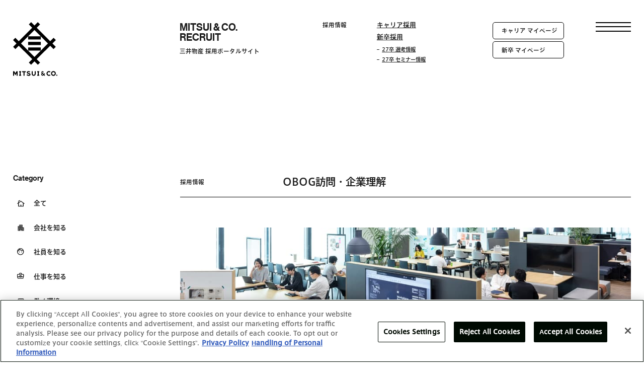

--- FILE ---
content_type: text/html; charset=UTF-8
request_url: https://career.mitsui.com/recruit/obog/
body_size: 7267
content:
<!DOCTYPE html>
<html lang="ja">
  <head>
    <!-- Google Tag Manager -->
<script>(function(w,d,s,l,i){w[l]=w[l]||[];w[l].push({'gtm.start':
 new Date().getTime(),event:'gtm.js'});var f=d.getElementsByTagName(s)[0],
 j=d.createElement(s),dl=l!='dataLayer'?'&l='+l:'';j.async=true;j.src=
 'https://www.googletagmanager.com/gtm.js?id='+i+dl;f.parentNode.insertBefore(j,f);
 })(window,document,'script','dataLayer','GTM-5BPZZTVM');</script>
<!-- End Google Tag Manager -->

<meta charset="utf-8"/>
<meta name="viewport" content="width=device-width, user-scalable=no, viewport-fit=cover"/>
<meta http-equiv="X-UA-Compatible" content="IE=edge"/>
<meta name="format-detection" content="telephone=no"/>
<meta name="X-Asset-Javascript" content="https://career.mitsui.com/wp/wp-content/themes/mitsui-recruit/common/js/"/>
<meta name="X-Asset-Base" content="https://career.mitsui.com/wp/wp-content/themes/mitsui-recruit/common/"/>
<meta name="X-Api-Base" content="https://career.mitsui.com/system/"/>
    <meta name='robots' content='max-image-preview:large' />
  
<link rel='stylesheet' id='wp-block-library-css' href='https://career.mitsui.com/wp/wp-includes/css/dist/block-library/style.min.css?ver=6.5.2' type='text/css' media='all' />
<style id='classic-theme-styles-inline-css' type='text/css'>
/*! This file is auto-generated */
.wp-block-button__link{color:#fff;background-color:#32373c;border-radius:9999px;box-shadow:none;text-decoration:none;padding:calc(.667em + 2px) calc(1.333em + 2px);font-size:1.125em}.wp-block-file__button{background:#32373c;color:#fff;text-decoration:none}
</style>
<style id='global-styles-inline-css' type='text/css'>
body{--wp--preset--color--black: #000000;--wp--preset--color--cyan-bluish-gray: #abb8c3;--wp--preset--color--white: #ffffff;--wp--preset--color--pale-pink: #f78da7;--wp--preset--color--vivid-red: #cf2e2e;--wp--preset--color--luminous-vivid-orange: #ff6900;--wp--preset--color--luminous-vivid-amber: #fcb900;--wp--preset--color--light-green-cyan: #7bdcb5;--wp--preset--color--vivid-green-cyan: #00d084;--wp--preset--color--pale-cyan-blue: #8ed1fc;--wp--preset--color--vivid-cyan-blue: #0693e3;--wp--preset--color--vivid-purple: #9b51e0;--wp--preset--gradient--vivid-cyan-blue-to-vivid-purple: linear-gradient(135deg,rgba(6,147,227,1) 0%,rgb(155,81,224) 100%);--wp--preset--gradient--light-green-cyan-to-vivid-green-cyan: linear-gradient(135deg,rgb(122,220,180) 0%,rgb(0,208,130) 100%);--wp--preset--gradient--luminous-vivid-amber-to-luminous-vivid-orange: linear-gradient(135deg,rgba(252,185,0,1) 0%,rgba(255,105,0,1) 100%);--wp--preset--gradient--luminous-vivid-orange-to-vivid-red: linear-gradient(135deg,rgba(255,105,0,1) 0%,rgb(207,46,46) 100%);--wp--preset--gradient--very-light-gray-to-cyan-bluish-gray: linear-gradient(135deg,rgb(238,238,238) 0%,rgb(169,184,195) 100%);--wp--preset--gradient--cool-to-warm-spectrum: linear-gradient(135deg,rgb(74,234,220) 0%,rgb(151,120,209) 20%,rgb(207,42,186) 40%,rgb(238,44,130) 60%,rgb(251,105,98) 80%,rgb(254,248,76) 100%);--wp--preset--gradient--blush-light-purple: linear-gradient(135deg,rgb(255,206,236) 0%,rgb(152,150,240) 100%);--wp--preset--gradient--blush-bordeaux: linear-gradient(135deg,rgb(254,205,165) 0%,rgb(254,45,45) 50%,rgb(107,0,62) 100%);--wp--preset--gradient--luminous-dusk: linear-gradient(135deg,rgb(255,203,112) 0%,rgb(199,81,192) 50%,rgb(65,88,208) 100%);--wp--preset--gradient--pale-ocean: linear-gradient(135deg,rgb(255,245,203) 0%,rgb(182,227,212) 50%,rgb(51,167,181) 100%);--wp--preset--gradient--electric-grass: linear-gradient(135deg,rgb(202,248,128) 0%,rgb(113,206,126) 100%);--wp--preset--gradient--midnight: linear-gradient(135deg,rgb(2,3,129) 0%,rgb(40,116,252) 100%);--wp--preset--font-size--small: 13px;--wp--preset--font-size--medium: 20px;--wp--preset--font-size--large: 36px;--wp--preset--font-size--x-large: 42px;--wp--preset--spacing--20: 0.44rem;--wp--preset--spacing--30: 0.67rem;--wp--preset--spacing--40: 1rem;--wp--preset--spacing--50: 1.5rem;--wp--preset--spacing--60: 2.25rem;--wp--preset--spacing--70: 3.38rem;--wp--preset--spacing--80: 5.06rem;--wp--preset--shadow--natural: 6px 6px 9px rgba(0, 0, 0, 0.2);--wp--preset--shadow--deep: 12px 12px 50px rgba(0, 0, 0, 0.4);--wp--preset--shadow--sharp: 6px 6px 0px rgba(0, 0, 0, 0.2);--wp--preset--shadow--outlined: 6px 6px 0px -3px rgba(255, 255, 255, 1), 6px 6px rgba(0, 0, 0, 1);--wp--preset--shadow--crisp: 6px 6px 0px rgba(0, 0, 0, 1);}:where(.is-layout-flex){gap: 0.5em;}:where(.is-layout-grid){gap: 0.5em;}body .is-layout-flow > .alignleft{float: left;margin-inline-start: 0;margin-inline-end: 2em;}body .is-layout-flow > .alignright{float: right;margin-inline-start: 2em;margin-inline-end: 0;}body .is-layout-flow > .aligncenter{margin-left: auto !important;margin-right: auto !important;}body .is-layout-constrained > .alignleft{float: left;margin-inline-start: 0;margin-inline-end: 2em;}body .is-layout-constrained > .alignright{float: right;margin-inline-start: 2em;margin-inline-end: 0;}body .is-layout-constrained > .aligncenter{margin-left: auto !important;margin-right: auto !important;}body .is-layout-constrained > :where(:not(.alignleft):not(.alignright):not(.alignfull)){max-width: var(--wp--style--global--content-size);margin-left: auto !important;margin-right: auto !important;}body .is-layout-constrained > .alignwide{max-width: var(--wp--style--global--wide-size);}body .is-layout-flex{display: flex;}body .is-layout-flex{flex-wrap: wrap;align-items: center;}body .is-layout-flex > *{margin: 0;}body .is-layout-grid{display: grid;}body .is-layout-grid > *{margin: 0;}:where(.wp-block-columns.is-layout-flex){gap: 2em;}:where(.wp-block-columns.is-layout-grid){gap: 2em;}:where(.wp-block-post-template.is-layout-flex){gap: 1.25em;}:where(.wp-block-post-template.is-layout-grid){gap: 1.25em;}.has-black-color{color: var(--wp--preset--color--black) !important;}.has-cyan-bluish-gray-color{color: var(--wp--preset--color--cyan-bluish-gray) !important;}.has-white-color{color: var(--wp--preset--color--white) !important;}.has-pale-pink-color{color: var(--wp--preset--color--pale-pink) !important;}.has-vivid-red-color{color: var(--wp--preset--color--vivid-red) !important;}.has-luminous-vivid-orange-color{color: var(--wp--preset--color--luminous-vivid-orange) !important;}.has-luminous-vivid-amber-color{color: var(--wp--preset--color--luminous-vivid-amber) !important;}.has-light-green-cyan-color{color: var(--wp--preset--color--light-green-cyan) !important;}.has-vivid-green-cyan-color{color: var(--wp--preset--color--vivid-green-cyan) !important;}.has-pale-cyan-blue-color{color: var(--wp--preset--color--pale-cyan-blue) !important;}.has-vivid-cyan-blue-color{color: var(--wp--preset--color--vivid-cyan-blue) !important;}.has-vivid-purple-color{color: var(--wp--preset--color--vivid-purple) !important;}.has-black-background-color{background-color: var(--wp--preset--color--black) !important;}.has-cyan-bluish-gray-background-color{background-color: var(--wp--preset--color--cyan-bluish-gray) !important;}.has-white-background-color{background-color: var(--wp--preset--color--white) !important;}.has-pale-pink-background-color{background-color: var(--wp--preset--color--pale-pink) !important;}.has-vivid-red-background-color{background-color: var(--wp--preset--color--vivid-red) !important;}.has-luminous-vivid-orange-background-color{background-color: var(--wp--preset--color--luminous-vivid-orange) !important;}.has-luminous-vivid-amber-background-color{background-color: var(--wp--preset--color--luminous-vivid-amber) !important;}.has-light-green-cyan-background-color{background-color: var(--wp--preset--color--light-green-cyan) !important;}.has-vivid-green-cyan-background-color{background-color: var(--wp--preset--color--vivid-green-cyan) !important;}.has-pale-cyan-blue-background-color{background-color: var(--wp--preset--color--pale-cyan-blue) !important;}.has-vivid-cyan-blue-background-color{background-color: var(--wp--preset--color--vivid-cyan-blue) !important;}.has-vivid-purple-background-color{background-color: var(--wp--preset--color--vivid-purple) !important;}.has-black-border-color{border-color: var(--wp--preset--color--black) !important;}.has-cyan-bluish-gray-border-color{border-color: var(--wp--preset--color--cyan-bluish-gray) !important;}.has-white-border-color{border-color: var(--wp--preset--color--white) !important;}.has-pale-pink-border-color{border-color: var(--wp--preset--color--pale-pink) !important;}.has-vivid-red-border-color{border-color: var(--wp--preset--color--vivid-red) !important;}.has-luminous-vivid-orange-border-color{border-color: var(--wp--preset--color--luminous-vivid-orange) !important;}.has-luminous-vivid-amber-border-color{border-color: var(--wp--preset--color--luminous-vivid-amber) !important;}.has-light-green-cyan-border-color{border-color: var(--wp--preset--color--light-green-cyan) !important;}.has-vivid-green-cyan-border-color{border-color: var(--wp--preset--color--vivid-green-cyan) !important;}.has-pale-cyan-blue-border-color{border-color: var(--wp--preset--color--pale-cyan-blue) !important;}.has-vivid-cyan-blue-border-color{border-color: var(--wp--preset--color--vivid-cyan-blue) !important;}.has-vivid-purple-border-color{border-color: var(--wp--preset--color--vivid-purple) !important;}.has-vivid-cyan-blue-to-vivid-purple-gradient-background{background: var(--wp--preset--gradient--vivid-cyan-blue-to-vivid-purple) !important;}.has-light-green-cyan-to-vivid-green-cyan-gradient-background{background: var(--wp--preset--gradient--light-green-cyan-to-vivid-green-cyan) !important;}.has-luminous-vivid-amber-to-luminous-vivid-orange-gradient-background{background: var(--wp--preset--gradient--luminous-vivid-amber-to-luminous-vivid-orange) !important;}.has-luminous-vivid-orange-to-vivid-red-gradient-background{background: var(--wp--preset--gradient--luminous-vivid-orange-to-vivid-red) !important;}.has-very-light-gray-to-cyan-bluish-gray-gradient-background{background: var(--wp--preset--gradient--very-light-gray-to-cyan-bluish-gray) !important;}.has-cool-to-warm-spectrum-gradient-background{background: var(--wp--preset--gradient--cool-to-warm-spectrum) !important;}.has-blush-light-purple-gradient-background{background: var(--wp--preset--gradient--blush-light-purple) !important;}.has-blush-bordeaux-gradient-background{background: var(--wp--preset--gradient--blush-bordeaux) !important;}.has-luminous-dusk-gradient-background{background: var(--wp--preset--gradient--luminous-dusk) !important;}.has-pale-ocean-gradient-background{background: var(--wp--preset--gradient--pale-ocean) !important;}.has-electric-grass-gradient-background{background: var(--wp--preset--gradient--electric-grass) !important;}.has-midnight-gradient-background{background: var(--wp--preset--gradient--midnight) !important;}.has-small-font-size{font-size: var(--wp--preset--font-size--small) !important;}.has-medium-font-size{font-size: var(--wp--preset--font-size--medium) !important;}.has-large-font-size{font-size: var(--wp--preset--font-size--large) !important;}.has-x-large-font-size{font-size: var(--wp--preset--font-size--x-large) !important;}
.wp-block-navigation a:where(:not(.wp-element-button)){color: inherit;}
:where(.wp-block-post-template.is-layout-flex){gap: 1.25em;}:where(.wp-block-post-template.is-layout-grid){gap: 1.25em;}
:where(.wp-block-columns.is-layout-flex){gap: 2em;}:where(.wp-block-columns.is-layout-grid){gap: 2em;}
.wp-block-pullquote{font-size: 1.5em;line-height: 1.6;}
</style>
<link rel="https://api.w.org/" href="https://career.mitsui.com/wp-json/" /><link rel="alternate" type="application/json" href="https://career.mitsui.com/wp-json/wp/v2/contents/500" /><link rel="canonical" href="https://career.mitsui.com/recruit/obog/" />
<link rel='shortlink' href='https://career.mitsui.com/?p=500' />
<link rel="alternate" type="application/json+oembed" href="https://career.mitsui.com/wp-json/oembed/1.0/embed?url=https%3A%2F%2Fcareer.mitsui.com%2Frecruit%2Fobog%2F" />
<link rel="alternate" type="text/xml+oembed" href="https://career.mitsui.com/wp-json/oembed/1.0/embed?url=https%3A%2F%2Fcareer.mitsui.com%2Frecruit%2Fobog%2F&#038;format=xml" />
    
<link rel="shortcut icon" href="https://career.mitsui.com/wp/wp-content/themes/mitsui-recruit/assets/images/favicon_2023.png">
<link href="https://career.mitsui.com/wp/wp-content/themes/mitsui-recruit/assets/css/swiper.min.css?2025121501" rel="stylesheet"/>
<link href="https://career.mitsui.com/wp/wp-content/themes/mitsui-recruit/assets/css/common.css?2025121501" rel="stylesheet"/>
<script src="https://font.realtype.jp/api/script/v4" data-rt-user="X5K44IXQODyK9GHsXRQWe7c6Hi74zzwB" data-rt-nofliker=true data-rt-layout=true></script>      <title>OBOG訪問・企業理解 | 三井物産 採用ポータルサイト | MITSUI &amp; CO.RECRUIT</title>
  <link rel="canonical" href="https://career.mitsui.com/recruit/obog/">
  <meta name="description" content="OBOG訪問・企業理解 | 三井物産 採用ポータルサイト | MITSUI &amp; CO.RECRUIT">
  <meta property="og:type" content="website">
  <meta property="og:site_name" content="三井物産 採用ポータルサイト | MITSUI &amp; CO.RECRUIT">
  <meta property="og:url" content="https://career.mitsui.com/recruit/obog/">
  <meta property="og:title" content="OBOG訪問・企業理解 | 三井物産 採用ポータルサイト | MITSUI &amp; CO.RECRUIT">
  <meta property="og:image" content="https://career.mitsui.com/wp/wp-content/themes/mitsui-recruit/assets/images/ogp.jpg">
  <meta property="og:description" content="OBOG訪問・企業理解 | 三井物産 採用ポータルサイト | MITSUI &amp; CO.RECRUIT">
  <meta name="twitter:card" content="summary_large_image">
  <link rel="shortcut icon" href="https://career.mitsui.com/wp/wp-content/themes/mitsui-recruit/assets/images/favicon_2023.ico">
  <link rel="apple-touch-icon" href="https://career.mitsui.com/wp/wp-content/themes/mitsui-recruit/assets/images/homeicon_2023_180_180.png" sizes="182x182">
  <link rel="apple-touch-icon" href="https://career.mitsui.com/wp/wp-content/themes/mitsui-recruit/assets/images/homeicon_2023_192_192.png" sizes="192x192">
      </head>
  <body>
    <!-- Google Tag Manager (noscript) -->
<noscript><iframe src="https://www.googletagmanager.com/ns.html?id=GTM-5BPZZTVM"  height="0" width="0" style="display:none;visibility:hidden"></iframe></noscript>
<!-- End Google Tag Manager (noscript) -->

<!-- <script src="https://font.realtype.jp/api/script/v4" data-rt-user="X5K44IXQODyK9GHsXRQWe7c6Hi74zzwB" data-rt-nofliker=true data-rt-layout=true></script> -->
    <div class="l-container" id="l-container">
      <header class="l-header" id="l-header">
  <div class="l-inner">
    <div class="c-header-navigation">
      <h1 class="l-header__logo"><a href="/">
          <svg>
            <title>MITSUI&CO.</title>
            <use xlink:href="https://career.mitsui.com/wp/wp-content/themes/mitsui-recruit/assets/images/utils/icons.svg#logo"></use>
          </svg></a></h1>
      <p class="l-header-name pc"><span class="c-en">MITSUI & CO.<br>RECRUIT</span><span>三井物産 採用ポータルサイト</span></p>
      <p class="l-header-recruit pc">採用情報</p>
      <ul class="l-header-links pc">
        <li class="l-header-links__item"><a href="/recruit/career/">キャリア採用</a></li>
        <li class="l-header-links__item"><a href="/recruit/recruit/">新卒採用</a>
          <ul class="l-header-links__sub">
            <li><a href="/recruit/internship/">27卒 選考情報</a></li>
            <li><a href="/seminar/">27卒 セミナー情報</a></li>
            <!-- <li><a href="/recruit/workshop/summer_2025/">27卒 夏イベント情報</a></li> -->
          </ul>
        </li>
      </ul>
      <div class="l-header-btns">
        <div class="c-btn"><a href="https://mitsui.i-web.jpn.com/career2025/" target="_blank" rel="noopener noreferrer"><span>キャリア マイページ</span></a></div>
        <div class="c-btn"><a href="https://mitsui.i-web.jpn.com/2027/" target="_blank" rel="noopener noreferrer"><span>新卒 マイページ</span></a></div>
      </div>
    </div>
  </div>
</header>
<div class="c-menu-btn" id="c-menu-btn">
  <div class="c-menu-btn__bar"></div>
</div>
<nav class="c-global-nav" id="c-global-nav">
  <div class="l-inner">
    <div class="c-header-navigation">
      <h1 class="l-header__logo"><a href="/">
          <svg>
            <title>MITSUI&CO.</title>
            <use xlink:href="https://career.mitsui.com/wp/wp-content/themes/mitsui-recruit/assets/images/utils/icons.svg#logo"></use>
          </svg></a></h1>
      <p class="l-header-name pc"><span class="c-en">MITSUI & CO.<br>RECRUIT</span><span>三井物産 採用ポータルサイト</span></p>
      <p class="l-header-recruit pc">採用情報</p>
      <ul class="l-header-links pc">
        <li class="l-header-links__item"><a href="/recruit/career/">キャリア採用</a></li>
        <li class="l-header-links__item"><a href="/recruit/recruit/">新卒採用</a>
          <ul class="l-header-links__sub">
            <li><a href="/recruit/internship/">27卒 選考情報</a></li>
            <li><a href="/seminar/">27卒 セミナー情報</a></li>
            <!-- <li><a href="/recruit/workshop/summer_2025/">27卒 夏イベント情報</a></li> -->
          </ul>
        </li>
      </ul>
      <div class="l-header-btns">
        <div class="c-btn"><a href="https://mitsui.i-web.jpn.com/career2025/" target="_blank" rel="noopener noreferrer"><span>キャリア マイページ</span></a></div>
        <div class="c-btn"><a href="https://mitsui.i-web.jpn.com/2027/" target="_blank" rel="noopener noreferrer"><span>新卒 マイページ</span></a></div>
      </div>
    </div>
    <div class="l-navigation-column">
      <div class="l-footer__l pc">
        <div class="l-navigation-name c-en">Menu</div>
      </div>
      <div class="l-navigation-main">
        <div class="l-navigation-links">
          <div class="l-navigation-links-block -category">
            <h2 class="c-navigation-h2 c-en">Category</h2>
            <ul class="c-navigation-links">
              <li class="c-navigation-links__item"><a href="/all/">全て</a></li>
              <li class="c-navigation-links__item"><a href="/company/">会社を知る</a></li>
              <li class="c-navigation-links__item"><a href="/people/">社員を知る</a></li>
              <li class="c-navigation-links__item"><a href="/jobs/">仕事を知る</a></li>
              <li class="c-navigation-links__item"><a href="/workenvironment/">働く環境</a></li>
            </ul>
          </div>
          <div class="l-navigation-links-block -pickup">
            <h2 class="c-navigation-h2 c-en">Pickup</h2>
            <ul class="c-navigation-links">
              <li class="c-navigation-links__item"><a href="/company/about/">三井物産について</a></li>
              <li class="c-navigation-links__item"><a href="/company/message/">採用メッセージ</a></li>
              <li class="c-navigation-links__item"><a href="/jobs/cross-organizational-model/">キャリア形成・活躍イメージ</a></li>
              <li class="c-navigation-links__item"><a href="/career/career-special/">キャリア採用特集</a>
              </li>
              <li class="c-navigation-links__item"><a href="/career/career-womencareers/">Women Careers 特集</a>
              </li>
            </ul>
          </div>
          <div class="l-navigation-links-block -company">
            <h2 class="c-navigation-h2">&nbsp;</h2>
            <ul class="c-navigation-links">
              <li class="c-navigation-links__item"><a href="/news/">News</a></li>
              <li class="c-navigation-links__item"><a href="https://www.mitsui.com/jp/ja/" target="_blank">コーポレートサイト</a></li>
              <li class="c-navigation-links__item"><a href="https://www.mitsui.com/jp/ja/privacy/index.html" target="_blank">個人情報保護方針</a></li>
            </ul>
          </div>
          <div class="l-navigation-links-block -recruit">
            <h2 class="c-navigation-h2">採用情報</h2>
            <ul class="c-navigation-links">
              <li class="c-navigation-links__item"><a href="/recruit/career/">キャリア採用</a>
                <ul class="c-navigation-links__sub">
                  <li><a href="/career/career-special/">キャリア採用特集</a></li>
                  <li><a href="/career/career-womencareers/">Women Careers 特集</a></li>
                </ul>
              </li>
              <li class="c-navigation-links__item"><a href="/recruit/recruit/">新卒採用</a>
                <ul class="c-navigation-links__sub">
                  <li><a href="/recruit/internship/"><span class="pc">27卒 選考情報</span><span class="sp">27卒 選考情報</span></a></li>
                  <li><a href="/seminar/">27卒 セミナー情報</a></li>
                  <!-- <li><a href="/recruit/workshop/summer_2025/">27卒 夏イベント情報</a></li> -->
                </ul>
              </li>
            </ul>
          </div>
        </div>
        <div class="l-navigation-tags">
          <h2 class="c-navigation-h2 c-en">Popular Tag</h2>
          <div class="c-tag-area">
                      <div class="c-tag"><a href="/tags/?tag=9">#career</a></div>
                      <div class="c-tag"><a href="/tags/?tag=7">#新卒採用</a></div>
                      <div class="c-tag"><a href="/tags/?tag=8">#キャリア採用</a></div>
                      <div class="c-tag"><a href="/tags/?tag=6">#カルチャー</a></div>
                      <div class="c-tag"><a href="/tags/?tag=15">#インタビュー</a></div>
                      <div class="c-tag"><a href="/tags/?tag=10">#制度</a></div>
                    </div>
        </div>
        <div class="l-navigation-btns">
          <h2 class="c-navigation-h2">募集要項</h2>
          <div class="c-btn pc"><a href="/recruit/career/#job-description"><span>キャリア採用募集要項</span></a></div>
          <div class="c-btn pc"><a href="/recruit/recruit/#job-description"><span>新卒採用募集要項</span></a></div>
          <div class="c-row-sp sp">
            <div class="c-btn"><a href="/recruit/career/#job-description"><span>キャリア向け</span></a></div>
            <div class="c-btn"><a href="/recruit/recruit/#job-description"><span>新卒向け</span></a></div>
          </div>
        </div>
      </div>
    </div>
    <ul class="c-sns-list -white">
      <li class="c-sns-list__item"><a href="https://twitter.com/mitsuiandco" target="_blank" rel="noopener"><svg><use xlink:href="https://career.mitsui.com/wp/wp-content/themes/mitsui-recruit/assets/images/utils/icons.svg#icon-sns-x"></use></svg></a></li>
      <li class="c-sns-list__item"><a href="https://www.facebook.com/mitsuiandco/" target="_blank" rel="noopener"><svg><use xlink:href="https://career.mitsui.com/wp/wp-content/themes/mitsui-recruit/assets/images/utils/icons.svg#icon-sns-facebook"></use></svg></a></li>
      <li class="c-sns-list__item"><a href="https://www.instagram.com/mitsuiandco/" target="_blank" rel="noopener"><svg><use xlink:href="https://career.mitsui.com/wp/wp-content/themes/mitsui-recruit/assets/images/utils/icons.svg#icon-sns-instagram"></use></svg></a></li>
      <li class="c-sns-list__item"><a href="https://www.youtube.com/channel/UCl9njYV9OgdE1IOqVlfs44w" target="_blank" rel="noopener"><svg><use xlink:href="https://career.mitsui.com/wp/wp-content/themes/mitsui-recruit/assets/images/utils/icons.svg#icon-sns-youtube"></use></svg></a></li>
      <li class="c-sns-list__item"><a href="https://www.linkedin.com/company/mitsui-&amp;-co--ltd-/" target="_blank" rel="noopener"><svg><use xlink:href="https://career.mitsui.com/wp/wp-content/themes/mitsui-recruit/assets/images/utils/icons.svg#icon-sns-linkedin"></use></svg></a></li>
    </ul>
  </div>
</nav>


<div class="c-cta-observer" id="c-cta-observer" data-target="c-cta-target"></div>
<div class="c-career-cta-btn" id="c-cta-target">
  <div class="c-btn -black"><a href="#" data-modal-target="c-modal-cta"><span>マイページ</span></a></div>
</div>
<div class="c-modal c-modal-cta -bg-black" id="c-modal-cta">
  <div class="c-modal__bg"></div>
  <div class="c-modal__content">
    <div class="c-modal-close">
      <svg>
        <use xlink:href="https://career.mitsui.com/wp/wp-content/themes/mitsui-recruit/assets/images/utils/icons.svg#icon-close-thin"></use>
      </svg>
    </div>
    <div class="c-modal__inner">
      <div class="c-row">
        <div class="c-btn-block">
          <div class="c-btn"><a href="https://mitsui.i-web.jpn.com/career2025/" target="_blank" rel="noopener noreferrer"><span>キャリア マイページ</span><span class="c-icon">
                <svg>
                  <use xlink:href="https://career.mitsui.com/wp/wp-content/themes/mitsui-recruit/assets/images/utils/icons.svg#icon-blank"></use>
                </svg></span></a></div>
          <p>（ ログイン / 新規登録 ）</p>
        </div>
        <div class="c-btn-block">
          <div class="c-btn"><a href="https://mitsui.i-web.jpn.com/2027/" target="_blank" rel="noopener noreferrer"><span>新卒 マイページ</span><span class="c-icon">
                <svg>
                  <use xlink:href="https://career.mitsui.com/wp/wp-content/themes/mitsui-recruit/assets/images/utils/icons.svg#icon-blank"></use>
                </svg></span></a></div>
          <p>（ ログイン / 新規登録 ）</p>
        </div>
      </div>
    </div>
  </div>
</div>

      <main class="l-contents">
        <div class="p-post-detail" data-color="recruit">
          <h1 class="c-second-h1 sp"><span class="c-en">MITSUI & CO. RECRUIT</span><span>三井物産 採用ポータルサイト</span></h1>
          <div class="c-post-contents" id="c-app-post">
            <div class="c-post-contents-column">
              <aside class="c-post-side" id="c-post-side">
  <div class="c-post-side-inner">
    <div class="c-post-side-block">
      <h2 class="c-post-side-title c-en">Category</h2>
      <div class="c-btn-area">
        <div class="c-btn-category" data-category="all"><a href="/all/"><span class="c-icon">
                                        <svg>
                                          <use xlink:href="https://career.mitsui.com/wp/wp-content/themes/mitsui-recruit/assets/images/utils/icons.svg#icon-all"></use>
                                        </svg></span><span>全て</span></a></div>
        <div class="c-btn-category" data-category="company"><a href="/company/"><span class="c-icon">
                                        <svg>
                                          <use xlink:href="https://career.mitsui.com/wp/wp-content/themes/mitsui-recruit/assets/images/utils/icons.svg#icon-company"></use>
                                        </svg></span><span>会社を知る</span></a></div>
        <div class="c-btn-category" data-category="people"><a href="/people/"><span class="c-icon">
                                        <svg>
                                          <use xlink:href="https://career.mitsui.com/wp/wp-content/themes/mitsui-recruit/assets/images/utils/icons.svg#icon-people"></use>
                                        </svg></span><span>社員を知る</span></a></div>
        <div class="c-btn-category" data-category="jobs"><a href="/jobs/"><span class="c-icon">
                                        <svg>
                                          <use xlink:href="https://career.mitsui.com/wp/wp-content/themes/mitsui-recruit/assets/images/utils/icons.svg#icon-jobs"></use>
                                        </svg></span><span>仕事を知る</span></a></div>
        <div class="c-btn-category" data-category="workenvironment"><a href="/workenvironment/"><span class="c-icon">
                                        <svg>
                                          <use xlink:href="https://career.mitsui.com/wp/wp-content/themes/mitsui-recruit/assets/images/utils/icons.svg#icon-environment"></use>
                                        </svg></span><span>働く環境</span></a></div>
      </div>
    </div>
    <div class="c-post-side-block">
      <h2 class="c-post-side-title c-en">Tag</h2>
      <div class="c-tag-area">
              <div class="c-tag"><a href="/tags/?tag=9">#career</a></div>
              <div class="c-tag"><a href="/tags/?tag=7">#新卒採用</a></div>
              <div class="c-tag"><a href="/tags/?tag=8">#キャリア採用</a></div>
              <div class="c-tag"><a href="/tags/?tag=6">#カルチャー</a></div>
              <div class="c-tag"><a href="/tags/?tag=15">#インタビュー</a></div>
              <div class="c-tag"><a href="/tags/?tag=10">#制度</a></div>
            </div>
    </div>
  </div>
</aside>
              <div class="c-post-main p-obog">
                <div class="c-post-detail-head">
                  <div class="c-category">採用情報</div>
                  <h1 class="c-title">OBOG訪問・企業理解</h1>
                </div>
                <!-- タグ追加箇所 -->
                <div class="c-post-detail-tags c-tag-area">
                                </div>
                                <div class="c-post-detail-heading-img">
                  <picture>
                    <source media="(min-width: 897px)" srcset="https://career.mitsui.com/wp/wp-content/uploads/2022/12/01-28.jpg">
                    <source media="(max-width: 896px)" srcset="https://career.mitsui.com/wp/wp-content/uploads/2022/12/01_sp-25.jpg">
                    <img src="https://career.mitsui.com/wp/wp-content/uploads/2022/12/01-28.jpg" alt="">
                  </picture>
                </div>
                                <div class="c-post-detail-main">
<p class="c-post-detail-lede">三井物産のビジネスの生命線は「人」です。<br>そのため、三井物産で働く醍醐味をよく理解いただけるのは現場で働く当社の「人」と話すことだと考えています。<br>出来るだけ多くの学生の皆さんに、最適なタイミング・形で当社社員と話す機会を提供する為、主に以下3つのアプローチを用意しています。</p>
<ul class="c-list-bg-frame">
  <li class="c-list-bg-frame__item">
    <p>※尚、OBOG訪問は当社選考には一切関係ありません。三井物産の企業理解を深める場として是非ご活用ください。</p>
  </li>
</ul>
<div class="c-post-detail-block c-number-block">
  <h2 class="c-number-h2">ビズリーチ・キャンパスでの グループOBOG訪問<br>（社員1 対 学生15名程の座談会）</h2>
<p>こんな方におすすめ：<br>・三井物産の仕事を理解する1stステップとして「まずは大まかな仕事内容やカルチャーを理解したい」方。<br>・「いきなり一人でOBOG訪問は緊張する／うまくできるか分からない」ので、気軽に参加し、他の参加者の質問からも学びを得たい方。</p>
<p>参加方法：<br>ビズリーチ・キャンパスのイベントページより申込みください。<br>ビズリーチ・キャンパスへのログインは<a class="under-link" href="https://br-campus.jp/auth/login" target="_blank" rel="noopener">こちら</a></p>
<p>留意点：<br>2027年卒向けには25年10月より開始予定です。</p>
</div>
<div class="c-post-detail-block c-number-block">
  <h2 class="c-number-h2">ビズリーチ・キャンパスでの 個別OBOG訪問<br>（社員1 対 学生1のOBOG訪問）</h2>
<p>こんな方におすすめ：<br>「ご自身の将来のキャリアに関して大まかな方向感を持ったうえで、自分のキャリア像が三井物産で実現できるか聞いてみたい」方。</p>
<p>参加方法：<br>1.三井物産の採用マイページ（<a class="under-link" href="https://mitsui.i-web.jpn.com/2027/" target="_blank" rel="noopener">https://mitsui.i-web.jpn.com/2027/</a>）で自分史を提出。<br>2.三井物産採用事務局で、文字数等勘案して提出を確認次第、マイページのMessage Boxに個別社員訪問用のURLを送付。<br>3.当該URLからビズリーチ・キャンパスのOBOG一覧に表示される当社社員に訪問を依頼。</p>
<p>留意点：<br>・2027年卒向けには25年10月より開始予定です。<br>・三井物産の採用マイページで自分史を提出することが参加条件となります。<br>・個別OBOG訪問は、グループOBOG訪問や各種説明会に参加し、ある程度企業理解を深めた上で参加ください。</p>
  <ul class="c-list-bg-frame">
    <li class="c-list-bg-frame__item">
      <p>※上記①・②は（株）ビズリーチの運営するビズリーチ・キャンパス（<a href="https://br-campus.jp/" target="_blank" rel="noopener">https://br-campus.jp/</a>）より提供しています。<br>①はビズリーチキャンパス開校大学に限らず、予約URLを知っている方が申込可能です。<br>②はビズリーチ・キャンパス提携大学外の大学に在籍の方も、自分史提出後にご利用いただけます。<br>ただし、①・②ともにアメリカ・カナダ・オーストラリア以外のエリアで留学中、もしくは滞在中の方は滞在各国の個人情報保護の観点から、ご利用いただけません。</p>
    </li>
  </ul>
</div>
<div class="c-post-detail-block c-number-block">
  <h2 class="c-number-h2">説明会への参加</h2>
<p>採用広報活動の一環として、全国各地で各種説明会を数多く実施予定です。Webセミナーも多数開催します。<br>これらの説明会・セミナーには当社の現場の最前線で働く社員が多く登壇いたしますので、是非ご参加ください。ご在籍大学のOBOGでない場合もありますが、現場社員の話を通じ社風を感じてもらう良い機会だと思います。</p>
</div>
<div class="c-btn -mt50"><a href="/company/seminar/" target="_blank" rel="noopener noreferrer"><span>新卒採用イベント情報</span></a></div>
</div>                                                              </div>
            </div>
          </div>
        </div>
      </main>

      <footer class="l-footer" id="l-footer">
  <div class="l-inner">
    <div class="l-navigation-column">
      <div class="l-footer__l pc">
        <h1 class="l-footer__logo"><a href="/">
            <svg>
              <title>MITSUI&CO.</title>
              <use xlink:href="https://career.mitsui.com/wp/wp-content/themes/mitsui-recruit/assets/images/utils/icons.svg#logo"></use>
            </svg></a></h1>
        <div class="l-footer-name c-en">MITSUI & CO.<br>RECRUIT</div>
      </div>
      <div class="l-navigation-main">
        <div class="l-navigation-links">
          <div class="l-navigation-links-block -category">
            <h2 class="c-navigation-h2 c-en">Category</h2>
            <ul class="c-navigation-links">
              <li class="c-navigation-links__item"><a href="/all/">全て</a></li>
              <li class="c-navigation-links__item"><a href="/company/">会社を知る</a></li>
              <li class="c-navigation-links__item"><a href="/people/">社員を知る</a></li>
              <li class="c-navigation-links__item"><a href="/jobs/">仕事を知る</a></li>
              <li class="c-navigation-links__item"><a href="/workenvironment/">働く環境</a></li>
            </ul>
          </div>
          <div class="l-navigation-links-block -pickup">
            <h2 class="c-navigation-h2 c-en">Pickup</h2>
            <ul class="c-navigation-links">
              <li class="c-navigation-links__item"><a href="/company/about/">三井物産について</a></li>
              <li class="c-navigation-links__item"><a href="/company/message/">採用メッセージ</a></li>
              <li class="c-navigation-links__item"><a href="/jobs/cross-organizational-model/">キャリア形成・活躍イメージ</a></li>
              <li class="c-navigation-links__item"><a href="/career/career-special/">キャリア採用特集</a>
              </li>
              <li class="c-navigation-links__item"><a href="/career/career-womencareers/">Women Careers 特集</a>
              </li>
            </ul>
          </div>
          <div class="l-navigation-links-block -company">
            <h2 class="c-navigation-h2">&nbsp;</h2>
            <ul class="c-navigation-links">
              <li class="c-navigation-links__item"><a href="/news/">News</a></li>
              <li class="c-navigation-links__item"><a href="https://www.mitsui.com/jp/ja/" target="_blank">コーポレートサイト</a></li>
              <li class="c-navigation-links__item"><a href="https://www.mitsui.com/jp/ja/privacy/index.html" target="_blank">個人情報保護方針</a></li>
            </ul>
          </div>
          <div class="l-navigation-links-block -recruit">
            <h2 class="c-navigation-h2">採用情報</h2>
            <ul class="c-navigation-links">
              <li class="c-navigation-links__item"><a href="/recruit/career/">キャリア採用</a>
                <ul class="c-navigation-links__sub">
                  <li><a href="/career/career-special/">キャリア採用特集</a></li>
                  <li><a href="/career/career-womencareers/">Women Careers 特集</a></li>
                </ul>
              </li>
              <li class="c-navigation-links__item"><a href="/recruit/recruit/">新卒採用</a>
                <ul class="c-navigation-links__sub">
                  <li><a href="/recruit/internship/"><span class="pc">27卒 選考情報</span><span class="sp">27卒 選考情報</span></a></li>
                  <li><a href="/seminar/">27卒 セミナー情報</a></li>
                  <!-- <li><a href="/recruit/workshop/summer_2025/">27卒 夏イベント情報</a></li> -->
                </ul>
              </li>
            </ul>
          </div>
        </div>
        <div class="l-navigation-tags">
          <h2 class="c-navigation-h2 c-en">Popular Tag</h2>
          <div class="c-tag-area">
                      <div class="c-tag"><a href="/tags/?tag=9">#career</a></div>
                      <div class="c-tag"><a href="/tags/?tag=7">#新卒採用</a></div>
                      <div class="c-tag"><a href="/tags/?tag=8">#キャリア採用</a></div>
                      <div class="c-tag"><a href="/tags/?tag=6">#カルチャー</a></div>
                      <div class="c-tag"><a href="/tags/?tag=15">#インタビュー</a></div>
                      <div class="c-tag"><a href="/tags/?tag=10">#制度</a></div>
                    </div>
        </div>
        <div class="l-navigation-btns">
          <h2 class="c-navigation-h2">募集要項</h2>
          <div class="c-btn pc"><a href="/recruit/career/#job-description"><span>キャリア採用募集要項</span></a></div>
          <div class="c-btn pc"><a href="/recruit/recruit/#job-description"><span>新卒採用募集要項</span></a></div>
          <div class="c-row-sp sp">
            <div class="c-btn"><a href="/recruit/career/#job-description"><span>キャリア向け</span></a></div>
            <div class="c-btn"><a href="/recruit/recruit/#job-description"><span>新卒向け</span></a></div>
          </div>
        </div>
      </div>
    </div>
    <div class="c-row-pc">
      <ul class="c-sns-list">
        <li class="c-sns-list__item"><a href="https://twitter.com/mitsuiandco" target="_blank" rel="noopener"><svg><use xlink:href="https://career.mitsui.com/wp/wp-content/themes/mitsui-recruit/assets/images/utils/icons.svg#icon-sns-x"></use></svg></a></li>
        <li class="c-sns-list__item"><a href="https://www.facebook.com/mitsuiandco/" target="_blank" rel="noopener"><svg><use xlink:href="https://career.mitsui.com/wp/wp-content/themes/mitsui-recruit/assets/images/utils/icons.svg#icon-sns-facebook"></use></svg></a></li>
        <li class="c-sns-list__item"><a href="https://www.instagram.com/mitsuiandco/" target="_blank" rel="noopener"><svg><use xlink:href="https://career.mitsui.com/wp/wp-content/themes/mitsui-recruit/assets/images/utils/icons.svg#icon-sns-instagram"></use></svg></a></li>
        <li class="c-sns-list__item"><a href="https://www.youtube.com/channel/UCl9njYV9OgdE1IOqVlfs44w" target="_blank" rel="noopener"><svg><use xlink:href="https://career.mitsui.com/wp/wp-content/themes/mitsui-recruit/assets/images/utils/icons.svg#icon-sns-youtube"></use></svg></a></li>
        <li class="c-sns-list__item"><a href="https://www.linkedin.com/company/mitsui-&amp;-co--ltd-/" target="_blank" rel="noopener"><svg><use xlink:href="https://career.mitsui.com/wp/wp-content/themes/mitsui-recruit/assets/images/utils/icons.svg#icon-sns-linkedin"></use></svg></a></li>
      </ul>
      <small class="l-footer__copy c-en">COPYRIGHT (C)2022 MITSUI & CO.,LTD. ALL RIGHTS RESERVED.</small>
    </div>
  </div>
</footer>
    </div>
    
<script src="https://career.mitsui.com/wp/wp-content/themes/mitsui-recruit/assets/js/vendor.js?2025121501" defer></script>
<script src="https://career.mitsui.com/wp/wp-content/themes/mitsui-recruit/assets/js/bundle.js?2025121501" defer></script>
  </body>
</html>


--- FILE ---
content_type: image/svg+xml
request_url: https://career.mitsui.com/wp/wp-content/themes/mitsui-recruit/assets/images/utils/icons.svg
body_size: 6551
content:
<svg aria-hidden="true" style="display:none;" xmlns="http://www.w3.org/2000/svg" xmlns:xlink="http://www.w3.org/1999/xlink">
  <defs>

    <symbol id="logo" viewBox="0 0 100 122">
      <path d="M96.5909 40.6319L91.5099 35.552L83.8832 43.1718L53.3799 12.6962L61.0066 5.07984L55.9221 0L48.2954 7.61976L40.6688 0L35.5843 5.07984L43.211 12.6962L12.7111 43.1718L5.08445 35.552L0 40.6319L7.62324 48.2516L0 55.8714L5.08101 60.9512L12.7077 53.3315L43.211 83.8071L35.5843 91.4269L40.6688 96.5067L48.2954 88.8869L55.9221 96.5067L61.0066 91.4269L53.3799 83.8071L83.8832 53.3315L91.5064 60.9512L96.5909 55.8714L88.9676 48.2516L96.5909 40.6319ZM33.9709 64.4123H62.6234L48.2989 78.7238L33.9743 64.4123H33.9709ZM62.6234 64.4123V57.229H33.9675V64.4123L17.7922 48.2516L48.2954 17.776L78.7987 48.2516L62.6234 64.4123Z" />
      <path d="M62.6213 32.091H33.9688V39.2743H62.6213V32.091Z" />
      <path d="M62.6213 44.66H33.9688V51.8433H62.6213V44.66Z" />
      <path d="M42.0234 117.108C42.0234 119.61 44.0531 121.634 46.554 121.634C49.055 121.634 51.0846 119.607 51.0846 117.108V111.155H48.8107V117.108C48.8107 118.352 47.7994 119.363 46.554 119.363C45.3087 119.363 44.2973 118.352 44.2973 117.108V111.155H42.0234V117.108Z" />
      <path d="M7.63356 111.155L5.11885 115.692L2.60071 111.155H0V121.38H2.2739V115.255L5.11885 120.38L7.96037 115.255V121.38H10.2343V111.155H7.63356Z" />
      <path d="M80.9869 113.145C81.7712 113.145 82.4868 113.434 83.0337 113.912L84.6471 112.303C83.6839 111.416 82.4008 110.873 80.9869 110.873C79.4939 110.873 78.1454 111.478 77.1684 112.454C76.1914 113.43 75.5859 114.781 75.5859 116.269C75.5859 117.757 76.1914 119.108 77.1684 120.084C78.1454 121.06 79.4973 121.665 80.9869 121.665C82.3973 121.665 83.6839 121.126 84.6437 120.239L83.0303 118.627C82.4799 119.101 81.7678 119.393 80.9834 119.393C80.12 119.393 79.3391 119.043 78.7715 118.479C78.2073 117.916 77.8564 117.132 77.8564 116.269C77.8564 115.407 78.2073 114.623 78.7715 114.059C79.3391 113.496 80.12 113.145 80.9834 113.145H80.9869Z" />
      <path d="M91.19 110.877C88.2075 110.877 85.7891 113.293 85.7891 116.273C85.7891 119.253 88.2075 121.672 91.19 121.672C94.1726 121.672 96.5909 119.256 96.5909 116.273C96.5909 113.289 94.1726 110.877 91.19 110.877ZM91.19 119.397C89.4631 119.397 88.063 117.998 88.063 116.273C88.063 114.547 89.4631 113.148 91.19 113.148C92.9169 113.148 94.3171 114.547 94.3171 116.273C94.3171 117.998 92.9169 119.397 91.19 119.397Z" />
      <path d="M72.2221 116.96L71.0147 115.754L69.2052 117.562L65.9543 114.314C65.7995 114.159 65.7032 113.946 65.7032 113.709C65.7032 113.472 65.7995 113.262 65.9543 113.107C66.1091 112.953 66.3224 112.86 66.5563 112.86C66.7902 112.86 67.0035 112.956 67.1583 113.107C67.3131 113.262 67.4095 113.475 67.4095 113.709V114.135H69.1157V113.709C69.1157 113.004 68.8302 112.365 68.3658 111.901C67.9014 111.437 67.2615 111.152 66.5563 111.152C65.8511 111.152 65.2112 111.437 64.7468 111.901C64.2824 112.365 63.9969 113.004 63.9969 113.709C63.9969 114.413 64.2824 115.053 64.7468 115.517L64.9808 115.75L64.4441 116.286C63.904 116.826 63.5703 117.572 63.5703 118.393C63.5703 119.215 63.904 119.964 64.4441 120.504C64.9842 121.043 65.7307 121.377 66.5563 121.377C67.3819 121.377 68.125 121.043 68.6651 120.504L69.2017 119.971L71.0112 121.779L72.2187 120.572L70.4092 118.764L72.2187 116.957L72.2221 116.96ZM67.4645 119.301C67.234 119.531 66.9141 119.675 66.5598 119.675C66.2054 119.675 65.8855 119.531 65.655 119.301C65.4245 119.07 65.28 118.751 65.28 118.397C65.28 118.043 65.4245 117.723 65.655 117.493L66.1917 116.957L68.0012 118.768L67.4645 119.301Z" />
      <path d="M35.5705 115.242C33.9984 114.85 33.1831 114.65 33.1831 113.966C33.1831 113.42 33.6888 112.966 34.7793 112.966C35.6256 112.966 36.637 113.43 37.3628 113.898L38.615 112.141C37.6071 111.396 36.2792 110.87 34.8309 110.87C32.3953 110.87 30.9023 112.341 30.9023 114.018C30.9023 116.197 33.0765 116.891 34.8309 117.276C35.8801 117.51 36.9363 117.816 36.9363 118.582C36.9363 119.112 36.3927 119.483 35.1784 119.483C33.964 119.483 32.7669 118.854 31.8208 118.108L30.2969 119.827C31.8174 121.029 33.4411 121.658 35.1646 121.658C38.8249 121.658 39.3684 119.445 39.3684 118.744C39.3684 116.558 37.6346 115.75 35.5671 115.238L35.5705 115.242Z" />
      <path d="M99.9926 119.108H97.7188V121.38H99.9926V119.108Z" />
      <path d="M18.179 113.427V111.155H13.6484V113.427H14.7768V119.112H13.6484V121.383H18.179V119.112H17.0507V113.427H18.179Z" />
      <path d="M59.0306 113.427V111.155H54.5V113.427H55.6283V119.112H54.5V121.383H59.0306V119.112H57.9022V113.427H59.0306Z" />
      <path d="M28.613 111.155H20.4531V113.427H23.3944V121.383H25.6717V113.427H28.613V111.155Z" />
    </symbol>

    <symbol id="icon-all" viewBox="0 0 20 21">
      <path d="M10.0026 3.83329L5.0026 7.64996V6.33329H3.33594V8.92496L0.835938 10.8333L1.84427 12.1583L3.33594 11.0166V18.8333H16.6693V11.0166L18.1609 12.15L19.1693 10.8333L10.0026 3.83329ZM15.0026 17.1666H10.8359V13.8333H9.16927V17.1666H5.0026V9.74996L10.0026 5.93329L15.0026 9.74996V17.1666ZM8.33594 2.16663C8.33594 3.54996 7.21927 4.66663 5.83594 4.66663C5.3776 4.66663 5.0026 5.04163 5.0026 5.49996H3.33594C3.33594 4.11663 4.4526 2.99996 5.83594 2.99996C6.29427 2.99996 6.66927 2.62496 6.66927 2.16663H8.33594Z" />
    </symbol>

    <symbol id="icon-company" viewBox="0 0 20 21">
      <path d="M14.1667 9.66667V3H5.83333V6.33333H2.5V18H9.16667V14.6667H10.8333V18H17.5V9.66667H14.1667ZM5.83333 16.3333H4.16667V14.6667H5.83333V16.3333ZM5.83333 13H4.16667V11.3333H5.83333V13ZM5.83333 9.66667H4.16667V8H5.83333V9.66667ZM9.16667 13H7.5V11.3333H9.16667V13ZM9.16667 9.66667H7.5V8H9.16667V9.66667ZM9.16667 6.33333H7.5V4.66667H9.16667V6.33333ZM12.5 13H10.8333V11.3333H12.5V13ZM12.5 9.66667H10.8333V8H12.5V9.66667ZM12.5 6.33333H10.8333V4.66667H12.5V6.33333ZM15.8333 16.3333H14.1667V14.6667H15.8333V16.3333ZM15.8333 13H14.1667V11.3333H15.8333V13Z" />
    </symbol>

    <symbol id="icon-environment" viewBox="0 0 20 21">
      <path d="M17.5 8.00004V6.33337C17.5 4.95837 16.375 3.83337 15 3.83337H5C3.625 3.83337 2.5 4.95837 2.5 6.33337V8.00004C1.125 8.00004 0 9.12504 0 10.5V14.6667C0 16.0417 1.125 17.1667 2.5 17.1667H17.5C18.875 17.1667 20 16.0417 20 14.6667V10.5C20 9.12504 18.875 8.00004 17.5 8.00004ZM4.16667 6.33337C4.16667 5.87504 4.54167 5.50004 5 5.50004H15C15.4583 5.50004 15.8333 5.87504 15.8333 6.33337V8.65004C15.325 9.10837 15 9.76671 15 10.5V12.1667H5V10.5C5 9.76671 4.675 9.10837 4.16667 8.65004V6.33337ZM18.3333 14.6667C18.3333 15.125 17.9583 15.5 17.5 15.5H2.5C2.04167 15.5 1.66667 15.125 1.66667 14.6667V10.5C1.66667 10.0417 2.04167 9.66671 2.5 9.66671C2.95833 9.66671 3.33333 10.0417 3.33333 10.5V13.8334H16.6667V10.5C16.6667 10.0417 17.0417 9.66671 17.5 9.66671C17.9583 9.66671 18.3333 10.0417 18.3333 10.5V14.6667Z"/>
    </symbol>

    <symbol id="icon-people" viewBox="0 0 20 21">
      <path d="M7.53906 9.33329C7.53906 9.90829 7.0724 10.375 6.4974 10.375C5.9224 10.375 5.45573 9.90829 5.45573 9.33329C5.45573 8.75829 5.9224 8.29163 6.4974 8.29163C7.0724 8.29163 7.53906 8.75829 7.53906 9.33329ZM11.4974 8.29163C10.9224 8.29163 10.4557 8.75829 10.4557 9.33329C10.4557 9.90829 10.9224 10.375 11.4974 10.375C12.0724 10.375 12.5391 9.90829 12.5391 9.33329C12.5391 8.75829 12.0724 8.29163 11.4974 8.29163ZM17.3307 8.49996C17.3307 13.1 13.5974 16.8333 8.9974 16.8333C4.3974 16.8333 0.664062 13.1 0.664062 8.49996C0.664062 3.89996 4.3974 0.166626 8.9974 0.166626C13.5974 0.166626 17.3307 3.89996 17.3307 8.49996ZM7.88073 1.93329C9.0474 3.86663 11.1641 5.16663 13.5807 5.16663C13.9641 5.16663 14.3391 5.12496 14.6974 5.06663C13.5307 3.13329 11.4141 1.83329 8.9974 1.83329C8.61406 1.83329 8.23906 1.87496 7.88073 1.93329ZM2.68073 6.39163C4.10573 5.58329 5.20573 4.26663 5.73073 2.69163C4.30573 3.49996 3.20573 4.81663 2.68073 6.39163ZM15.6641 8.49996C15.6641 7.84996 15.5641 7.22496 15.3891 6.63329C14.8057 6.75829 14.2057 6.83329 13.5807 6.83329C10.9724 6.83329 8.6474 5.63329 7.11406 3.75829C6.23906 5.89163 4.4974 7.56663 2.33073 8.38329C2.33906 8.41663 2.33073 8.45829 2.33073 8.49996C2.33073 12.175 5.3224 15.1666 8.9974 15.1666C12.6724 15.1666 15.6641 12.175 15.6641 8.49996Z" />
    </symbol>

    <symbol id="icon-jobs" viewBox="0 0 20 21">
      <path d="M15.6641 3.33333H12.3307V1.66667L10.6641 0H7.33073L5.66406 1.66667V3.33333H2.33073C1.41406 3.33333 0.664062 4.08333 0.664062 5V9.16667C0.664062 9.79167 0.997396 10.3167 1.4974 10.6083V13.3333C1.4974 14.2583 2.23906 15 3.16406 15H14.8307C15.7557 15 16.4974 14.2583 16.4974 13.3333V10.6C16.9891 10.3083 17.3307 9.775 17.3307 9.16667V5C17.3307 4.08333 16.5807 3.33333 15.6641 3.33333ZM7.33073 1.66667H10.6641V3.33333H7.33073V1.66667ZM2.33073 5H15.6641V9.16667H11.4974V6.66667H6.4974V9.16667H2.33073V5ZM9.83073 10H8.16406V8.33333H9.83073V10ZM14.8307 13.3333H3.16406V10.8333H6.4974V11.6667H11.4974V10.8333H14.8307V13.3333Z" />
    </symbol>

    <symbol id="icon-play" viewBox="0 0 45 45">
      <rect x="0.5" y="0.5" width="44" height="44" rx="22" stroke="black" fill="none"/>
      <path d="M27 22L20.25 25.4641L20.25 18.5359L27 22Z" fill="black"/>
    </symbol>

    <symbol id="icon-blank" viewBox="0 0 14 14">
      <path d="M11.0833 11.0833H2.91667V2.91667H7V1.75H2.91667C2.26917 1.75 1.75 2.275 1.75 2.91667V11.0833C1.75 11.725 2.26917 12.25 2.91667 12.25H11.0833C11.725 12.25 12.25 11.725 12.25 11.0833V7H11.0833V11.0833ZM8.16667 1.75V2.91667H10.2608L4.52667 8.65083L5.34917 9.47333L11.0833 3.73917V5.83333H12.25V1.75H8.16667Z"/>
    </symbol>

    <symbol id="icon-field" viewBox="0 0 16 17">
      <path d="M8 5.87997C6.39273 5.87997 5.09091 7.18179 5.09091 8.78906C5.09091 10.3963 6.39273 11.6982 8 11.6982C9.60727 11.6982 10.9091 10.3963 10.9091 8.78906C10.9091 7.18179 9.60727 5.87997 8 5.87997ZM14.5018 8.06179C14.1673 5.02906 11.76 2.62179 8.72727 2.28724V0.789062H7.27273V2.28724C4.24 2.62179 1.83273 5.02906 1.49818 8.06179H0V9.51634H1.49818C1.83273 12.5491 4.24 14.9563 7.27273 15.2909V16.7891H8.72727V15.2909C11.76 14.9563 14.1673 12.5491 14.5018 9.51634H16V8.06179H14.5018ZM8 13.88C5.18545 13.88 2.90909 11.6036 2.90909 8.78906C2.90909 5.97452 5.18545 3.69815 8 3.69815C10.8145 3.69815 13.0909 5.97452 13.0909 8.78906C13.0909 11.6036 10.8145 13.88 8 13.88Z" />
    </symbol>

    <symbol id="icon-open" viewBox="0 0 18 11">
      <path d="M9 0C4.032 0 0 1.89538 0 4.23077C0 6.12615 2.646 7.72539 6.3 8.26692V11L9.9 7.61538L6.3 4.23077V6.54077C3.465 6.06692 1.8 4.93308 1.8 4.23077C1.8 3.33385 4.536 1.69231 9 1.69231C13.464 1.69231 16.2 3.33385 16.2 4.23077C16.2 4.84846 14.886 5.83 12.6 6.37154V8.10615C15.777 7.45462 18 5.96538 18 4.23077C18 1.89538 13.968 0 9 0Z" />
    </symbol>

    <symbol id="icon-general" viewBox="0 0 14 11">
      <path d="M4.05078 5.94754C4.60782 5.95915 5.12424 6.23767 5.47238 6.72507C5.89596 7.32273 6.59806 7.68248 7.34658 7.68248C8.0951 7.68248 8.79719 7.32273 9.22077 6.71927C9.56892 6.23187 10.0853 5.95335 10.6424 5.94174C10.2246 5.23384 8.55349 4.78125 7.34658 4.78125C6.14547 4.78125 4.46856 5.23384 4.05078 5.94754Z" />
      <path d="M2.70558 5.94241C3.66879 5.94241 4.44632 5.16488 4.44632 4.20168C4.44632 3.23847 3.66879 2.46094 2.70558 2.46094C1.74237 2.46094 0.964844 3.23847 0.964844 4.20168C0.964844 5.16488 1.74237 5.94241 2.70558 5.94241Z" />
      <path d="M11.9868 5.94241C12.95 5.94241 13.7276 5.16488 13.7276 4.20168C13.7276 3.23847 12.95 2.46094 11.9868 2.46094C11.0236 2.46094 10.2461 3.23847 10.2461 4.20168C10.2461 5.16488 11.0236 5.94241 11.9868 5.94241Z" />
      <path d="M7.35011 4.20023C8.31332 4.20023 9.09085 3.4227 9.09085 2.45949C9.09085 1.49628 8.31332 0.71875 7.35011 0.71875C6.3869 0.71875 5.60938 1.49628 5.60938 2.45949C5.60938 3.4227 6.3869 4.20023 7.35011 4.20023Z" />
      <path d="M12.5698 6.52344H10.6724C10.2256 6.52344 9.88903 6.78455 9.69755 7.05726C9.67434 7.09208 8.90841 8.26418 7.34755 8.26418C6.5178 8.26418 5.58941 7.89282 4.99755 7.05726C4.77126 6.73813 4.41731 6.52344 4.02274 6.52344H2.12534C1.48707 6.52344 0.964844 7.04566 0.964844 7.68393V10.0049H5.02657V8.69356C5.69385 9.15775 6.50039 9.42467 7.34755 9.42467C8.19471 9.42467 9.00125 9.15775 9.66854 8.69356V10.0049H13.7303V7.68393C13.7303 7.04566 13.208 6.52344 12.5698 6.52344Z" />
    </symbol>

    <symbol id="icon-pager-arrow" viewBox="0 0 7 11.89">
      <path d="m0,10.84l1.05,1.05,5.95-5.95L1.05,0,0,1.05l4.89,4.89L0,10.84Z"/>
    </symbol>

    <symbol id="icon-tilt-arrow" viewBox="0 0 14 14">
      <path d="M4.91667 0.75V2.41667H10.4083L0.75 12.075L1.925 13.25L11.5833 3.59167V9.08333H13.25V0.75H4.91667Z" />
    </symbol>

    <symbol id="icon-close" viewBox="0 0 45 43">
      <line x1="2.70711" y1="1.29289" x2="43.7071" y2="42.2929" stroke-width="2"/>
      <line y1="-1" x2="57.9828" y2="-1" transform="matrix(-0.707107 0.707107 0.707107 0.707107 43 2)" stroke-width="2"/>
    </symbol>

    <symbol id="icon-close-thin" viewBox="0 0 61 21">
      <line x1="0.47452" y1="0.474328" x2="60.4745" y2="20.4743" />
      <line x1="0.158292" y1="20.4743" x2="60.1583" y2="0.474328" />
    </symbol>

    <symbol id="icon-sns-x" viewBox="0 0 20 21">
      <path d="M11.9027 8.63703L19.3482 0H17.5838L11.119 7.49941L5.95547 0H0L7.8082 11.3404L0 20.3977H1.76443L8.59152 12.4781L14.0445 20.3977H20L11.9023 8.63703H11.9027ZM9.48608 11.4403L8.69495 10.3111L2.40018 1.32552H5.11025L10.1902 8.57717L10.9813 9.70642L17.5847 19.1324H14.8746L9.48608 11.4408V11.4403Z" />
    </symbol>

    <symbol id="icon-sns-facebook" viewBox="0 0 22 21.87">
      <g id="_レイヤー_1-2" data-name="レイヤー 1">
        <g id="Social_Icons" data-name="Social Icons">
          <path id="Vector" class="cls-1" d="m22,11C22,4.92,17.08,0,11,0S0,4.92,0,11c0,5.49,4.02,10.04,9.28,10.87v-7.69h-2.79v-3.18h2.79v-2.42c0-2.76,1.64-4.28,4.15-4.28,1.2,0,2.46.21,2.46.21v2.71h-1.39c-1.37,0-1.79.85-1.79,1.72v2.06h3.05l-.49,3.18h-2.56v7.69c5.26-.83,9.28-5.38,9.28-10.87Z"/>
        </g>
      </g>
    </symbol>

    <symbol id="icon-sns-instagram" viewBox="0 0 20 20">
      <g>
      <path d="M10 1.80078C12.6719 1.80078 12.9883 1.8125 14.0391 1.85937C15.0156 1.90234 15.543 2.06641 15.8945 2.20313C16.3594 2.38281 16.6953 2.60156 17.043 2.94922C17.3945 3.30078 17.6094 3.63281 17.7891 4.09766C17.9258 4.44922 18.0898 4.98047 18.1328 5.95312C18.1797 7.00781 18.1914 7.32422 18.1914 9.99219C18.1914 12.6641 18.1797 12.9805 18.1328 14.0313C18.0898 15.0078 17.9258 15.5352 17.7891 15.8867C17.6094 16.3516 17.3906 16.6875 17.043 17.0352C16.6914 17.3867 16.3594 17.6016 15.8945 17.7813C15.543 17.918 15.0117 18.082 14.0391 18.125C12.9844 18.1719 12.668 18.1836 10 18.1836C7.32813 18.1836 7.01172 18.1719 5.96094 18.125C4.98438 18.082 4.45703 17.918 4.10547 17.7813C3.64063 17.6016 3.30469 17.3828 2.95703 17.0352C2.60547 16.6836 2.39063 16.3516 2.21094 15.8867C2.07422 15.5352 1.91016 15.0039 1.86719 14.0313C1.82031 12.9766 1.80859 12.6602 1.80859 9.99219C1.80859 7.32031 1.82031 7.00391 1.86719 5.95312C1.91016 4.97656 2.07422 4.44922 2.21094 4.09766C2.39063 3.63281 2.60938 3.29688 2.95703 2.94922C3.30859 2.59766 3.64063 2.38281 4.10547 2.20313C4.45703 2.06641 4.98828 1.90234 5.96094 1.85937C7.01172 1.8125 7.32813 1.80078 10 1.80078ZM10 0C7.28516 0 6.94531 0.0117187 5.87891 0.0585938C4.81641 0.105469 4.08594 0.277344 3.45313 0.523438C2.79297 0.78125 2.23438 1.12109 1.67969 1.67969C1.12109 2.23438 0.78125 2.79297 0.523438 3.44922C0.277344 4.08594 0.105469 4.8125 0.0585938 5.875C0.0117188 6.94531 0 7.28516 0 10C0 12.7148 0.0117188 13.0547 0.0585938 14.1211C0.105469 15.1836 0.277344 15.9141 0.523438 16.5469C0.78125 17.207 1.12109 17.7656 1.67969 18.3203C2.23438 18.875 2.79297 19.2188 3.44922 19.4727C4.08594 19.7188 4.8125 19.8906 5.875 19.9375C6.94141 19.9844 7.28125 19.9961 9.99609 19.9961C12.7109 19.9961 13.0508 19.9844 14.1172 19.9375C15.1797 19.8906 15.9102 19.7188 16.543 19.4727C17.1992 19.2188 17.7578 18.875 18.3125 18.3203C18.8672 17.7656 19.2109 17.207 19.4648 16.5508C19.7109 15.9141 19.8828 15.1875 19.9297 14.125C19.9766 13.0586 19.9883 12.7188 19.9883 10.0039C19.9883 7.28906 19.9766 6.94922 19.9297 5.88281C19.8828 4.82031 19.7109 4.08984 19.4648 3.45703C19.2188 2.79297 18.8789 2.23438 18.3203 1.67969C17.7656 1.125 17.207 0.78125 16.5508 0.527344C15.9141 0.28125 15.1875 0.109375 14.125 0.0625C13.0547 0.0117188 12.7148 0 10 0Z" />
      <path d="M10 4.86328C7.16406 4.86328 4.86328 7.16406 4.86328 10C4.86328 12.8359 7.16406 15.1367 10 15.1367C12.8359 15.1367 15.1367 12.8359 15.1367 10C15.1367 7.16406 12.8359 4.86328 10 4.86328ZM10 13.332C8.16016 13.332 6.66797 11.8398 6.66797 10C6.66797 8.16016 8.16016 6.66797 10 6.66797C11.8398 6.66797 13.332 8.16016 13.332 10C13.332 11.8398 11.8398 13.332 10 13.332Z" />
      <path d="M16.5391 4.66016C16.5391 5.32422 16 5.85938 15.3398 5.85938C14.6758 5.85938 14.1406 5.32031 14.1406 4.66016C14.1406 3.99609 14.6797 3.46094 15.3398 3.46094C16 3.46094 16.5391 4 16.5391 4.66016Z" />
      </g>
    </symbol>

    <symbol id="icon-sns-youtube" viewBox="0 0 22 22">
      <path d="M21.7809 6.60015C21.7809 6.60015 21.566 5.08335 20.9043 4.41733C20.0664 3.54077 19.1297 3.53647 18.7 3.48491C15.6234 3.26147 11.0043 3.26147 11.0043 3.26147H10.9957C10.9957 3.26147 6.37656 3.26147 3.3 3.48491C2.87031 3.53647 1.93359 3.54077 1.0957 4.41733C0.433984 5.08335 0.223438 6.60015 0.223438 6.60015C0.223438 6.60015 0 8.38335 0 10.1623V11.8294C0 13.6083 0.219141 15.3916 0.219141 15.3916C0.219141 15.3916 0.433984 16.9083 1.09141 17.5744C1.9293 18.4509 3.0293 18.4208 3.51914 18.5154C5.28086 18.683 11 18.7345 11 18.7345C11 18.7345 15.6234 18.7259 18.7 18.5068C19.1297 18.4552 20.0664 18.4509 20.9043 17.5744C21.566 16.9083 21.7809 15.3916 21.7809 15.3916C21.7809 15.3916 22 13.6126 22 11.8294V10.1623C22 8.38335 21.7809 6.60015 21.7809 6.60015ZM8.72695 13.8533V7.67007L14.6695 10.7724L8.72695 13.8533Z" />
    </symbol>

    <symbol id="icon-sns-linkedin" viewBox="0 0 20 20">
      <g >
      <path d="M18.5195 0H1.47656C0.660156 0 0 0.644531 0 1.44141V18.5547C0 19.3516 0.660156 20 1.47656 20H18.5195C19.3359 20 20 19.3516 20 18.5586V1.44141C20 0.644531 19.3359 0 18.5195 0ZM5.93359 17.043H2.96484V7.49609H5.93359V17.043ZM4.44922 6.19531C3.49609 6.19531 2.72656 5.42578 2.72656 4.47656C2.72656 3.52734 3.49609 2.75781 4.44922 2.75781C5.39844 2.75781 6.16797 3.52734 6.16797 4.47656C6.16797 5.42188 5.39844 6.19531 4.44922 6.19531ZM17.043 17.043H14.0781V12.4023C14.0781 11.2969 14.0586 9.87109 12.5352 9.87109C10.9922 9.87109 10.7578 11.0781 10.7578 12.3242V17.043H7.79688V7.49609H10.6406V8.80078H10.6797C11.0742 8.05078 12.043 7.25781 13.4844 7.25781C16.4883 7.25781 17.043 9.23438 17.043 11.8047V17.043Z" />
      </g>
    </symbol>

  </defs>
</svg>


--- FILE ---
content_type: application/javascript
request_url: https://career.mitsui.com/wp/wp-content/themes/mitsui-recruit/assets/js/bundle.js?2025121501
body_size: 23366
content:
"use strict";

function _typeof(obj) { "@babel/helpers - typeof"; return _typeof = "function" == typeof Symbol && "symbol" == typeof Symbol.iterator ? function (obj) { return typeof obj; } : function (obj) { return obj && "function" == typeof Symbol && obj.constructor === Symbol && obj !== Symbol.prototype ? "symbol" : typeof obj; }, _typeof(obj); }
function ownKeys(object, enumerableOnly) { var keys = Object.keys(object); if (Object.getOwnPropertySymbols) { var symbols = Object.getOwnPropertySymbols(object); enumerableOnly && (symbols = symbols.filter(function (sym) { return Object.getOwnPropertyDescriptor(object, sym).enumerable; })), keys.push.apply(keys, symbols); } return keys; }
function _objectSpread(target) { for (var i = 1; i < arguments.length; i++) { var source = null != arguments[i] ? arguments[i] : {}; i % 2 ? ownKeys(Object(source), !0).forEach(function (key) { _defineProperty(target, key, source[key]); }) : Object.getOwnPropertyDescriptors ? Object.defineProperties(target, Object.getOwnPropertyDescriptors(source)) : ownKeys(Object(source)).forEach(function (key) { Object.defineProperty(target, key, Object.getOwnPropertyDescriptor(source, key)); }); } return target; }
function _defineProperty(obj, key, value) { key = _toPropertyKey(key); if (key in obj) { Object.defineProperty(obj, key, { value: value, enumerable: true, configurable: true, writable: true }); } else { obj[key] = value; } return obj; }
function _toConsumableArray(arr) { return _arrayWithoutHoles(arr) || _iterableToArray(arr) || _unsupportedIterableToArray(arr) || _nonIterableSpread(); }
function _nonIterableSpread() { throw new TypeError("Invalid attempt to spread non-iterable instance.\nIn order to be iterable, non-array objects must have a [Symbol.iterator]() method."); }
function _iterableToArray(iter) { if (typeof Symbol !== "undefined" && iter[Symbol.iterator] != null || iter["@@iterator"] != null) return Array.from(iter); }
function _arrayWithoutHoles(arr) { if (Array.isArray(arr)) return _arrayLikeToArray(arr); }
function _regeneratorRuntime() { "use strict"; /*! regenerator-runtime -- Copyright (c) 2014-present, Facebook, Inc. -- license (MIT): https://github.com/facebook/regenerator/blob/main/LICENSE */ _regeneratorRuntime = function _regeneratorRuntime() { return exports; }; var exports = {}, Op = Object.prototype, hasOwn = Op.hasOwnProperty, defineProperty = Object.defineProperty || function (obj, key, desc) { obj[key] = desc.value; }, $Symbol = "function" == typeof Symbol ? Symbol : {}, iteratorSymbol = $Symbol.iterator || "@@iterator", asyncIteratorSymbol = $Symbol.asyncIterator || "@@asyncIterator", toStringTagSymbol = $Symbol.toStringTag || "@@toStringTag"; function define(obj, key, value) { return Object.defineProperty(obj, key, { value: value, enumerable: !0, configurable: !0, writable: !0 }), obj[key]; } try { define({}, ""); } catch (err) { define = function define(obj, key, value) { return obj[key] = value; }; } function wrap(innerFn, outerFn, self, tryLocsList) { var protoGenerator = outerFn && outerFn.prototype instanceof Generator ? outerFn : Generator, generator = Object.create(protoGenerator.prototype), context = new Context(tryLocsList || []); return defineProperty(generator, "_invoke", { value: makeInvokeMethod(innerFn, self, context) }), generator; } function tryCatch(fn, obj, arg) { try { return { type: "normal", arg: fn.call(obj, arg) }; } catch (err) { return { type: "throw", arg: err }; } } exports.wrap = wrap; var ContinueSentinel = {}; function Generator() {} function GeneratorFunction() {} function GeneratorFunctionPrototype() {} var IteratorPrototype = {}; define(IteratorPrototype, iteratorSymbol, function () { return this; }); var getProto = Object.getPrototypeOf, NativeIteratorPrototype = getProto && getProto(getProto(values([]))); NativeIteratorPrototype && NativeIteratorPrototype !== Op && hasOwn.call(NativeIteratorPrototype, iteratorSymbol) && (IteratorPrototype = NativeIteratorPrototype); var Gp = GeneratorFunctionPrototype.prototype = Generator.prototype = Object.create(IteratorPrototype); function defineIteratorMethods(prototype) { ["next", "throw", "return"].forEach(function (method) { define(prototype, method, function (arg) { return this._invoke(method, arg); }); }); } function AsyncIterator(generator, PromiseImpl) { function invoke(method, arg, resolve, reject) { var record = tryCatch(generator[method], generator, arg); if ("throw" !== record.type) { var result = record.arg, value = result.value; return value && "object" == _typeof(value) && hasOwn.call(value, "__await") ? PromiseImpl.resolve(value.__await).then(function (value) { invoke("next", value, resolve, reject); }, function (err) { invoke("throw", err, resolve, reject); }) : PromiseImpl.resolve(value).then(function (unwrapped) { result.value = unwrapped, resolve(result); }, function (error) { return invoke("throw", error, resolve, reject); }); } reject(record.arg); } var previousPromise; defineProperty(this, "_invoke", { value: function value(method, arg) { function callInvokeWithMethodAndArg() { return new PromiseImpl(function (resolve, reject) { invoke(method, arg, resolve, reject); }); } return previousPromise = previousPromise ? previousPromise.then(callInvokeWithMethodAndArg, callInvokeWithMethodAndArg) : callInvokeWithMethodAndArg(); } }); } function makeInvokeMethod(innerFn, self, context) { var state = "suspendedStart"; return function (method, arg) { if ("executing" === state) throw new Error("Generator is already running"); if ("completed" === state) { if ("throw" === method) throw arg; return doneResult(); } for (context.method = method, context.arg = arg;;) { var delegate = context.delegate; if (delegate) { var delegateResult = maybeInvokeDelegate(delegate, context); if (delegateResult) { if (delegateResult === ContinueSentinel) continue; return delegateResult; } } if ("next" === context.method) context.sent = context._sent = context.arg;else if ("throw" === context.method) { if ("suspendedStart" === state) throw state = "completed", context.arg; context.dispatchException(context.arg); } else "return" === context.method && context.abrupt("return", context.arg); state = "executing"; var record = tryCatch(innerFn, self, context); if ("normal" === record.type) { if (state = context.done ? "completed" : "suspendedYield", record.arg === ContinueSentinel) continue; return { value: record.arg, done: context.done }; } "throw" === record.type && (state = "completed", context.method = "throw", context.arg = record.arg); } }; } function maybeInvokeDelegate(delegate, context) { var methodName = context.method, method = delegate.iterator[methodName]; if (undefined === method) return context.delegate = null, "throw" === methodName && delegate.iterator["return"] && (context.method = "return", context.arg = undefined, maybeInvokeDelegate(delegate, context), "throw" === context.method) || "return" !== methodName && (context.method = "throw", context.arg = new TypeError("The iterator does not provide a '" + methodName + "' method")), ContinueSentinel; var record = tryCatch(method, delegate.iterator, context.arg); if ("throw" === record.type) return context.method = "throw", context.arg = record.arg, context.delegate = null, ContinueSentinel; var info = record.arg; return info ? info.done ? (context[delegate.resultName] = info.value, context.next = delegate.nextLoc, "return" !== context.method && (context.method = "next", context.arg = undefined), context.delegate = null, ContinueSentinel) : info : (context.method = "throw", context.arg = new TypeError("iterator result is not an object"), context.delegate = null, ContinueSentinel); } function pushTryEntry(locs) { var entry = { tryLoc: locs[0] }; 1 in locs && (entry.catchLoc = locs[1]), 2 in locs && (entry.finallyLoc = locs[2], entry.afterLoc = locs[3]), this.tryEntries.push(entry); } function resetTryEntry(entry) { var record = entry.completion || {}; record.type = "normal", delete record.arg, entry.completion = record; } function Context(tryLocsList) { this.tryEntries = [{ tryLoc: "root" }], tryLocsList.forEach(pushTryEntry, this), this.reset(!0); } function values(iterable) { if (iterable) { var iteratorMethod = iterable[iteratorSymbol]; if (iteratorMethod) return iteratorMethod.call(iterable); if ("function" == typeof iterable.next) return iterable; if (!isNaN(iterable.length)) { var i = -1, next = function next() { for (; ++i < iterable.length;) { if (hasOwn.call(iterable, i)) return next.value = iterable[i], next.done = !1, next; } return next.value = undefined, next.done = !0, next; }; return next.next = next; } } return { next: doneResult }; } function doneResult() { return { value: undefined, done: !0 }; } return GeneratorFunction.prototype = GeneratorFunctionPrototype, defineProperty(Gp, "constructor", { value: GeneratorFunctionPrototype, configurable: !0 }), defineProperty(GeneratorFunctionPrototype, "constructor", { value: GeneratorFunction, configurable: !0 }), GeneratorFunction.displayName = define(GeneratorFunctionPrototype, toStringTagSymbol, "GeneratorFunction"), exports.isGeneratorFunction = function (genFun) { var ctor = "function" == typeof genFun && genFun.constructor; return !!ctor && (ctor === GeneratorFunction || "GeneratorFunction" === (ctor.displayName || ctor.name)); }, exports.mark = function (genFun) { return Object.setPrototypeOf ? Object.setPrototypeOf(genFun, GeneratorFunctionPrototype) : (genFun.__proto__ = GeneratorFunctionPrototype, define(genFun, toStringTagSymbol, "GeneratorFunction")), genFun.prototype = Object.create(Gp), genFun; }, exports.awrap = function (arg) { return { __await: arg }; }, defineIteratorMethods(AsyncIterator.prototype), define(AsyncIterator.prototype, asyncIteratorSymbol, function () { return this; }), exports.AsyncIterator = AsyncIterator, exports.async = function (innerFn, outerFn, self, tryLocsList, PromiseImpl) { void 0 === PromiseImpl && (PromiseImpl = Promise); var iter = new AsyncIterator(wrap(innerFn, outerFn, self, tryLocsList), PromiseImpl); return exports.isGeneratorFunction(outerFn) ? iter : iter.next().then(function (result) { return result.done ? result.value : iter.next(); }); }, defineIteratorMethods(Gp), define(Gp, toStringTagSymbol, "Generator"), define(Gp, iteratorSymbol, function () { return this; }), define(Gp, "toString", function () { return "[object Generator]"; }), exports.keys = function (val) { var object = Object(val), keys = []; for (var key in object) { keys.push(key); } return keys.reverse(), function next() { for (; keys.length;) { var key = keys.pop(); if (key in object) return next.value = key, next.done = !1, next; } return next.done = !0, next; }; }, exports.values = values, Context.prototype = { constructor: Context, reset: function reset(skipTempReset) { if (this.prev = 0, this.next = 0, this.sent = this._sent = undefined, this.done = !1, this.delegate = null, this.method = "next", this.arg = undefined, this.tryEntries.forEach(resetTryEntry), !skipTempReset) for (var name in this) { "t" === name.charAt(0) && hasOwn.call(this, name) && !isNaN(+name.slice(1)) && (this[name] = undefined); } }, stop: function stop() { this.done = !0; var rootRecord = this.tryEntries[0].completion; if ("throw" === rootRecord.type) throw rootRecord.arg; return this.rval; }, dispatchException: function dispatchException(exception) { if (this.done) throw exception; var context = this; function handle(loc, caught) { return record.type = "throw", record.arg = exception, context.next = loc, caught && (context.method = "next", context.arg = undefined), !!caught; } for (var i = this.tryEntries.length - 1; i >= 0; --i) { var entry = this.tryEntries[i], record = entry.completion; if ("root" === entry.tryLoc) return handle("end"); if (entry.tryLoc <= this.prev) { var hasCatch = hasOwn.call(entry, "catchLoc"), hasFinally = hasOwn.call(entry, "finallyLoc"); if (hasCatch && hasFinally) { if (this.prev < entry.catchLoc) return handle(entry.catchLoc, !0); if (this.prev < entry.finallyLoc) return handle(entry.finallyLoc); } else if (hasCatch) { if (this.prev < entry.catchLoc) return handle(entry.catchLoc, !0); } else { if (!hasFinally) throw new Error("try statement without catch or finally"); if (this.prev < entry.finallyLoc) return handle(entry.finallyLoc); } } } }, abrupt: function abrupt(type, arg) { for (var i = this.tryEntries.length - 1; i >= 0; --i) { var entry = this.tryEntries[i]; if (entry.tryLoc <= this.prev && hasOwn.call(entry, "finallyLoc") && this.prev < entry.finallyLoc) { var finallyEntry = entry; break; } } finallyEntry && ("break" === type || "continue" === type) && finallyEntry.tryLoc <= arg && arg <= finallyEntry.finallyLoc && (finallyEntry = null); var record = finallyEntry ? finallyEntry.completion : {}; return record.type = type, record.arg = arg, finallyEntry ? (this.method = "next", this.next = finallyEntry.finallyLoc, ContinueSentinel) : this.complete(record); }, complete: function complete(record, afterLoc) { if ("throw" === record.type) throw record.arg; return "break" === record.type || "continue" === record.type ? this.next = record.arg : "return" === record.type ? (this.rval = this.arg = record.arg, this.method = "return", this.next = "end") : "normal" === record.type && afterLoc && (this.next = afterLoc), ContinueSentinel; }, finish: function finish(finallyLoc) { for (var i = this.tryEntries.length - 1; i >= 0; --i) { var entry = this.tryEntries[i]; if (entry.finallyLoc === finallyLoc) return this.complete(entry.completion, entry.afterLoc), resetTryEntry(entry), ContinueSentinel; } }, "catch": function _catch(tryLoc) { for (var i = this.tryEntries.length - 1; i >= 0; --i) { var entry = this.tryEntries[i]; if (entry.tryLoc === tryLoc) { var record = entry.completion; if ("throw" === record.type) { var thrown = record.arg; resetTryEntry(entry); } return thrown; } } throw new Error("illegal catch attempt"); }, delegateYield: function delegateYield(iterable, resultName, nextLoc) { return this.delegate = { iterator: values(iterable), resultName: resultName, nextLoc: nextLoc }, "next" === this.method && (this.arg = undefined), ContinueSentinel; } }, exports; }
function _classCallCheck(instance, Constructor) { if (!(instance instanceof Constructor)) { throw new TypeError("Cannot call a class as a function"); } }
function _defineProperties(target, props) { for (var i = 0; i < props.length; i++) { var descriptor = props[i]; descriptor.enumerable = descriptor.enumerable || false; descriptor.configurable = true; if ("value" in descriptor) descriptor.writable = true; Object.defineProperty(target, _toPropertyKey(descriptor.key), descriptor); } }
function _createClass(Constructor, protoProps, staticProps) { if (protoProps) _defineProperties(Constructor.prototype, protoProps); if (staticProps) _defineProperties(Constructor, staticProps); Object.defineProperty(Constructor, "prototype", { writable: false }); return Constructor; }
function _toPropertyKey(arg) { var key = _toPrimitive(arg, "string"); return _typeof(key) === "symbol" ? key : String(key); }
function _toPrimitive(input, hint) { if (_typeof(input) !== "object" || input === null) return input; var prim = input[Symbol.toPrimitive]; if (prim !== undefined) { var res = prim.call(input, hint || "default"); if (_typeof(res) !== "object") return res; throw new TypeError("@@toPrimitive must return a primitive value."); } return (hint === "string" ? String : Number)(input); }
function _slicedToArray(arr, i) { return _arrayWithHoles(arr) || _iterableToArrayLimit(arr, i) || _unsupportedIterableToArray(arr, i) || _nonIterableRest(); }
function _nonIterableRest() { throw new TypeError("Invalid attempt to destructure non-iterable instance.\nIn order to be iterable, non-array objects must have a [Symbol.iterator]() method."); }
function _unsupportedIterableToArray(o, minLen) { if (!o) return; if (typeof o === "string") return _arrayLikeToArray(o, minLen); var n = Object.prototype.toString.call(o).slice(8, -1); if (n === "Object" && o.constructor) n = o.constructor.name; if (n === "Map" || n === "Set") return Array.from(o); if (n === "Arguments" || /^(?:Ui|I)nt(?:8|16|32)(?:Clamped)?Array$/.test(n)) return _arrayLikeToArray(o, minLen); }
function _arrayLikeToArray(arr, len) { if (len == null || len > arr.length) len = arr.length; for (var i = 0, arr2 = new Array(len); i < len; i++) { arr2[i] = arr[i]; } return arr2; }
function _iterableToArrayLimit(arr, i) { var _i = null == arr ? null : "undefined" != typeof Symbol && arr[Symbol.iterator] || arr["@@iterator"]; if (null != _i) { var _s, _e, _x, _r, _arr = [], _n = !0, _d = !1; try { if (_x = (_i = _i.call(arr)).next, 0 === i) { if (Object(_i) !== _i) return; _n = !1; } else for (; !(_n = (_s = _x.call(_i)).done) && (_arr.push(_s.value), _arr.length !== i); _n = !0) { ; } } catch (err) { _d = !0, _e = err; } finally { try { if (!_n && null != _i["return"] && (_r = _i["return"](), Object(_r) !== _r)) return; } finally { if (_d) throw _e; } } return _arr; } }
function _arrayWithHoles(arr) { if (Array.isArray(arr)) return arr; }
function asyncGeneratorStep(gen, resolve, reject, _next, _throw, key, arg) { try { var info = gen[key](arg); var value = info.value; } catch (error) { reject(error); return; } if (info.done) { resolve(value); } else { Promise.resolve(value).then(_next, _throw); } }
function _asyncToGenerator(fn) { return function () { var self = this, args = arguments; return new Promise(function (resolve, reject) { var gen = fn.apply(self, args); function _next(value) { asyncGeneratorStep(gen, resolve, reject, _next, _throw, "next", value); } function _throw(err) { asyncGeneratorStep(gen, resolve, reject, _next, _throw, "throw", err); } _next(undefined); }); }; }
var companyCategories = [{
  id: -1,
  slug: 'all',
  label: '全て',
  href: '/all/'
}, {
  id: 0,
  slug: 'company',
  label: '会社を知る',
  href: '/company/'
}, {
  id: 1,
  slug: 'people',
  label: '社員を知る',
  href: '/people/'
}, {
  id: 2,
  slug: 'jobs',
  label: '仕事を知る',
  href: '/jobs/'
}, {
  id: 3,
  slug: 'workenvironment',
  label: '働く環境',
  href: '/workenvironment/'
}];
var FETCH_URL = '/';
var MetaWatch = function MetaWatch(el) {
  var meta;
  var child = document.head.children;
  for (var i = 0; i < child.length; i++) {
    var name = child[i].getAttribute('name');
    if (name === el) {
      meta = child[i];
    }
  }
  return meta;
};
var windowTo = function windowTo(obj) {
  gsap.to(window, {
    scrollTo: {
      y: obj.y ? obj.y : 0,
      offsetY: obj.offset ? obj.offset : 0,
      autoKill: false
    },
    duration: obj.duration ? obj.duration : 0.5,
    delay: obj.delay ? obj.delay : 0,
    ease: 'Power1.easeInOut',
    onComplete: function onComplete() {
      if (obj.callback === 'init') {
        initCall();
      }
    }
  });
};
function getPosts() {
  return _getPosts.apply(this, arguments);
}
function _getPosts() {
  _getPosts = _asyncToGenerator( /*#__PURE__*/_regeneratorRuntime().mark(function _callee15() {
    var config, res;
    return _regeneratorRuntime().wrap(function _callee15$(_context15) {
      while (1) {
        switch (_context15.prev = _context15.next) {
          case 0:
            config = {
              method: 'get',
              url: FETCH_URL + "wp-json/mitsui/v1/contents"
            };
            _context15.prev = 1;
            _context15.next = 4;
            return axios(config);
          case 4:
            res = _context15.sent;
            if (!res.data) {
              _context15.next = 7;
              break;
            }
            return _context15.abrupt("return", res.data);
          case 7:
            _context15.next = 13;
            break;
          case 9:
            _context15.prev = 9;
            _context15.t0 = _context15["catch"](1);
            console.error(_context15.t0);
            throw _context15.t0;
          case 13:
          case "end":
            return _context15.stop();
        }
      }
    }, _callee15, null, [[1, 9]]);
  }));
  return _getPosts.apply(this, arguments);
}
function getCareerArchive() {
  return _getCareerArchive.apply(this, arguments);
}
function _getCareerArchive() {
  _getCareerArchive = _asyncToGenerator( /*#__PURE__*/_regeneratorRuntime().mark(function _callee16() {
    var config, res;
    return _regeneratorRuntime().wrap(function _callee16$(_context16) {
      while (1) {
        switch (_context16.prev = _context16.next) {
          case 0:
            config = {
              method: 'get',
              url: FETCH_URL + "wp-json/mitsui/v1/career-event"
            };
            _context16.prev = 1;
            _context16.next = 4;
            return axios(config);
          case 4:
            res = _context16.sent;
            if (!res.data) {
              _context16.next = 7;
              break;
            }
            return _context16.abrupt("return", res.data);
          case 7:
            _context16.next = 13;
            break;
          case 9:
            _context16.prev = 9;
            _context16.t0 = _context16["catch"](1);
            console.error(_context16.t0);
            throw _context16.t0;
          case 13:
          case "end":
            return _context16.stop();
        }
      }
    }, _callee16, null, [[1, 9]]);
  }));
  return _getCareerArchive.apply(this, arguments);
}
function getCareerJobs() {
  return _getCareerJobs.apply(this, arguments);
}
function _getCareerJobs() {
  _getCareerJobs = _asyncToGenerator( /*#__PURE__*/_regeneratorRuntime().mark(function _callee17() {
    var config, res;
    return _regeneratorRuntime().wrap(function _callee17$(_context17) {
      while (1) {
        switch (_context17.prev = _context17.next) {
          case 0:
            config = {
              method: 'get',
              // url: `/assets/json/career-jobs.json`
              url: FETCH_URL + "wp-json/mitsui/v1/career-jobs"
            };
            _context17.prev = 1;
            _context17.next = 4;
            return axios(config);
          case 4:
            res = _context17.sent;
            if (!res.data) {
              _context17.next = 7;
              break;
            }
            return _context17.abrupt("return", res.data);
          case 7:
            _context17.next = 13;
            break;
          case 9:
            _context17.prev = 9;
            _context17.t0 = _context17["catch"](1);
            console.error(_context17.t0);
            throw _context17.t0;
          case 13:
          case "end":
            return _context17.stop();
        }
      }
    }, _callee17, null, [[1, 9]]);
  }));
  return _getCareerJobs.apply(this, arguments);
}
function getNews() {
  return _getNews.apply(this, arguments);
}
function _getNews() {
  _getNews = _asyncToGenerator( /*#__PURE__*/_regeneratorRuntime().mark(function _callee18() {
    var config, res;
    return _regeneratorRuntime().wrap(function _callee18$(_context18) {
      while (1) {
        switch (_context18.prev = _context18.next) {
          case 0:
            config = {
              method: 'get',
              url: FETCH_URL + "wp-json/mitsui/v1/news"
            };
            _context18.prev = 1;
            _context18.next = 4;
            return axios(config);
          case 4:
            res = _context18.sent;
            if (!res.data) {
              _context18.next = 7;
              break;
            }
            return _context18.abrupt("return", res.data);
          case 7:
            _context18.next = 13;
            break;
          case 9:
            _context18.prev = 9;
            _context18.t0 = _context18["catch"](1);
            console.error(_context18.t0);
            throw _context18.t0;
          case 13:
          case "end":
            return _context18.stop();
        }
      }
    }, _callee18, null, [[1, 9]]);
  }));
  return _getNews.apply(this, arguments);
}
function getCompanyMedia() {
  return _getCompanyMedia.apply(this, arguments);
}
function _getCompanyMedia() {
  _getCompanyMedia = _asyncToGenerator( /*#__PURE__*/_regeneratorRuntime().mark(function _callee19() {
    var config, res;
    return _regeneratorRuntime().wrap(function _callee19$(_context19) {
      while (1) {
        switch (_context19.prev = _context19.next) {
          case 0:
            config = {
              method: 'get',
              // url: `/assets/json/company-media.json`
              url: FETCH_URL + "wp-json/mitsui/v1/company-media"
            };
            _context19.prev = 1;
            _context19.next = 4;
            return axios(config);
          case 4:
            res = _context19.sent;
            if (!res.data) {
              _context19.next = 7;
              break;
            }
            return _context19.abrupt("return", res.data);
          case 7:
            _context19.next = 13;
            break;
          case 9:
            _context19.prev = 9;
            _context19.t0 = _context19["catch"](1);
            console.error(_context19.t0);
            throw _context19.t0;
          case 13:
          case "end":
            return _context19.stop();
        }
      }
    }, _callee19, null, [[1, 9]]);
  }));
  return _getCompanyMedia.apply(this, arguments);
}
var urlDecoder = function urlDecoder(paramValue) {
  // 配列で返す
  var res = null;
  if (paramValue !== null && paramValue !== void 0 && paramValue.includes(',')) {
    // console.log(paramValue.split(','));
    res = paramValue.split(',');
    // console.log('a', res);
  } else if (paramValue !== null && paramValue !== void 0 && paramValue.includes('%2C')) {
    var decode = decodeURIComponent(paramValue);
    res = JSON.parse("[".concat(decode, "]"));
    // console.log('b', res);
  } else if (paramValue !== null && paramValue !== void 0 && paramValue.includes('%252C')) {
    var _decode = decodeURIComponent(paramValue);
    res = JSON.parse("[".concat(_decode, "]"));
    // console.log('c', res);
  } else {
    res = JSON.parse("[".concat(paramValue, "]"));
    // console.log('d', res);
  }

  return res;
};
var initialParams = function initialParams(_ref) {
  var params = _ref.params,
    key = _ref.key,
    value = _ref.value,
    filterData = _ref.filterData;
  var res = '';

  // console.log(params.get(key), decodeURIComponent(params.get(key)));
  if (key === 'page') {
    res = params.get(key) != null ? params.get(key) : value;
    // console.log(key, res);
  } else if (key === 'category') {
    // category = slug から obj を抜き出す
    var category = params.get(key) ? params.get(key) : value;
    res = filterData.filter(function (d) {
      return d.slug === category;
    })[0];
  } else if (key === 'tags' || key === 'groups' || key === 'positions' || key === 'models' || key === 'keywords') {
    var tagParam = params.get(key) !== null ? urlDecoder(params.get(key)) : value;
    // console.log(tagParam);
    res = (tagParam === null || tagParam === void 0 ? void 0 : tagParam.length) > 0 ? tagParam.map(function (d) {
      var _filterData$filter;
      if (d == null) return;
      var res = (_filterData$filter = filterData.filter(function (f) {
        // console.log(Number(f.id) === Number(d));
        return Number(f.id) === Number(d);
      })) === null || _filterData$filter === void 0 ? void 0 : _filterData$filter[0];
      return Number(res === null || res === void 0 ? void 0 : res.id);
    }).filter(Boolean) : tagParam;
    // console.log(key, res);
  } else if (key === 'tag') {
    var _filterData$filter2;
    var _tagParam = params.get(key) !== null ? params.get(key) : value;
    var tag = _tagParam && ((_filterData$filter2 = filterData.filter(function (f) {
      return Number(f.id) === Number(_tagParam);
    })) === null || _filterData$filter2 === void 0 ? void 0 : _filterData$filter2[0]);
    res = typeof tag !== 'undefined' ? tag : _tagParam;
  } else if (key === 'word') {
    res = params.get(key) != null ? params.get(key) : value;
  } else if (key === 'layoutMode') {
    res = params.get(key) != null ? params.get(key) : value;
    // console.log(key, res);
  } else if (key === 'isTransferRequest') {
    res = params.get(key) != null ? params.get(key) : value;
    // console.log(key, res);
  } else if (key === 'isShowDisablePosition') {
    res = params.get(key) != null ? Boolean(params.get(key)) : value;
    // console.log(key, res);
    // } else if (key === 'groups') {
    //   res = params.get(key) != null ? Boolean(params.get(key)) : value;
    //   console.log(key, res);
    // } else if (key === 'positions') {
    //   res = params.get(key) != null ? Boolean(params.get(key)) : value;
    //   console.log(key, res);
    // } else if (key === 'models') {
    //   res = params.get(key) != null ? Boolean(params.get(key)) : value;
    //   // console.log(key, res);
    // } else if (key === 'keywords') {
    //   res = params.get(key) != null ? Boolean(params.get(key)) : value;
    //   // console.log(key, res);
  }
  // console.log(`initialParams____`, res);
  return res;
};
var convertStateParams = function convertStateParams(params) {
  var param = '';
  var paramArray = [];
  for (var _i = 0, _Object$entries = Object.entries(params); _i < _Object$entries.length; _i++) {
    var _Object$entries$_i = _slicedToArray(_Object$entries[_i], 2),
      key = _Object$entries$_i[0],
      value = _Object$entries$_i[1];
    if (value === '' || !value) {
      // empty
    } else if (Array.isArray(value)) {
      if (key === 'tags' || key === 'groups' || key === 'positions' || key === 'models' || key === 'keywords') {
        // console.log(`b  ${key}`);
        var val = value.map(function (d) {
          return d;
        });
        if ((val === null || val === void 0 ? void 0 : val.length) > 0) {
          paramArray.push("".concat(key, "=").concat(val));
        }
      }
    } else {
      paramArray.push("".concat(key, "=").concat(value));
    }
  }
  paramArray = paramArray.join('&');
  param = paramArray ? "?".concat(paramArray) : param;
  // console.log(`convertStateParams___`, param);
  return param;
};

/**
 * Creates an instance of GlobalNavigation.
 */
var GlobalNavigation = /*#__PURE__*/function () {
  function GlobalNavigation() {
    var _this = this;
    _classCallCheck(this, GlobalNavigation);
    this.btn = document.getElementById('c-menu-btn');
    this.doc = document.documentElement;
    this.item = document.querySelectorAll('.c-global-nav__item');
    this.itemLink = document.querySelectorAll('.l-header a');
    this.nav = document.getElementById('c-global-nav');
    this.menuFlag = 0;
    this.itemAnim = null;
    this.openPosition = 0;
    if (!this.btn) return;
    gsap.set(this.item, {
      opacity: 0,
      x: 0,
      y: 10
    });
    this.btn.addEventListener('click', function () {
      _this.menuToggle();
    }, false);
    this.itemLink.forEach(function (el) {
      el.addEventListener('click', function () {
        if (_this.doc.classList.contains('-open')) {
          _this.menuClose();
        }
      }, false);
    });
  }
  _createClass(GlobalNavigation, [{
    key: "menuToggle",
    value: function menuToggle() {
      // console.log("toggle---------------")
      switch (this.menuFlag) {
        case 0:
          this.menuOpen();
          break;
        case 1:
          this.menuClose();
          break;
        case 2:
          this.menuCancel();
          break;
        default:
          break;
      }
    }
  }, {
    key: "menuOpen",
    value: function menuOpen() {
      var _this2 = this;
      this.openPosition = scrollY;
      this.doc.classList.add('-open', '-fix');
      this.menuFlag = 2;
      if (this.itemAnim) {
        this.itemAnim.play();
      } else {
        this.itemAnim = gsap.to(this.item, {
          opacity: 1,
          x: 0,
          y: 0,
          stagger: 0.015,
          delay: 0.3,
          onStart: function onStart() {
            _this2.doc.style.position = "fixed";
            _this2.doc.style.top = "-".concat(_this2.openPosition, "px");
          },
          onComplete: function onComplete() {
            _this2.menuFlag = 1;
          }
        });
      }
    }
  }, {
    key: "menuClose",
    value: function menuClose() {
      var _this3 = this;
      // console.log("close position---------------" + this.openPosition);
      var closeProcess1 = new Promise(function (resolve) {
        _this3.doc.style.removeProperty('position');
        _this3.doc.style.removeProperty('top');
        gsap.to(window, {
          scrollTo: {
            y: _this3.openPosition,
            autoKill: false
          },
          duration: 0,
          delay: 0,
          ease: 'Power1.easeInOut',
          onStart: function onStart() {}
        });
        resolve();
        // console.log("close1--------------" + this.menuFlag);
      });

      var closeProcess2 = function closeProcess2() {
        return new Promise(function (resolve) {
          _this3.itemAnim = gsap.to(_this3.item, {
            opacity: 0,
            x: 0,
            y: 10,
            delay: 0,
            duration: 0.1,
            onComplete: function onComplete() {
              _this3.itemAnim = null;
              if (isSP) {
                if (_this3.nav.scrollTop > 0) {
                  _this3.nav.scrollTop = "0px";
                }
              }
            }
          });
          // console.log('close2--------------' + this.menuFlag);
          resolve();
        });
      };
      var closeProcess3 = function closeProcess3() {
        return new Promise(function (resolve) {
          setTimeout(function () {
            _this3.doc.classList.remove('-open');
            // console.log("close3--------------" + this.menuFlag);
            resolve();
          }, 300);
        });
      };
      var closeProcess4 = function closeProcess4() {
        return new Promise(function (resolve) {
          setTimeout(function () {
            _this3.doc.classList.remove('-fix');
            _this3.menuFlag = 0;
            // console.log("close4--------------" + this.menuFlag);
            resolve();
          }, 300);
        });
      };
      closeProcess1.then(closeProcess2).then(closeProcess3).then(closeProcess4);
    }
  }, {
    key: "menuCancel",
    value: function menuCancel() {
      if (this.itemAnim) {
        this.itemAnim.pause();
      }
      this.menuClose();
      // console.log('pause!')
    }
  }]);
  return GlobalNavigation;
}();
/**
 * AnchorLink.
 *
 * @export
 * @class AnchorLink
 */
var AnchorLink = /*#__PURE__*/function () {
  function AnchorLink() {
    var _this4 = this;
    _classCallCheck(this, AnchorLink);
    this.header = document.getElementById('l-header');
    this.topMargin = this.header ? this.header.clientHeight : 0;
    this.trigger = document.querySelectorAll('a[href^="#"]');
    for (var i = 0; i < this.trigger.length; i++) {
      this.hash = this.trigger[i];
      this.hash.addEventListener('click', function (e) {
        _this4.pageSmoothing(e, 'anchorLink');
      }, false);
    }
    var url = window.location.href;
    if (url.includes('#')) {
      this.pageSmoothing(url, 'fromOtherPage');
    }
    if (url.includes('?id=')) {
      this.pageSmoothing(url, 'fromOtherPageNewAccess');
    }
    window.addEventListener('resize', function () {
      _this4.onResize();
    }, false);
  }
  _createClass(AnchorLink, [{
    key: "pageSmoothing",
    value: function pageSmoothing(e, type) {
      var _this5 = this;
      var targetLink, hashID;
      switch (type) {
        case 'anchorLink':
          targetLink = e.currentTarget;
          hashID = targetLink.href.split('#', 2)[1];
          break;
        case 'fromOtherPage':
          targetLink = window.location.hash;
          hashID = targetLink.split('#', 2)[1];
          break;
        case 'fromOtherPageNewAccess':
          targetLink = window.location.search;
          hashID = targetLink.split('?id=', 2)[1];
          break;
        default:
          break;
      }
      var anchor = document.getElementById(hashID);
      if (!anchor) return;
      if (hashID === 'root') {
        windowTo({
          y: 0,
          offset: 0
        });
        e.preventDefault();
        // console.log('anchor pagetop!')
      } else {
        if (type === 'anchorLink') {
          windowTo({
            y: anchor,
            offset: this.topMargin
          });
          e.preventDefault();
          // console.log('anchor !')
        } else {
          setTimeout(function () {
            windowTo({
              y: anchor,
              offset: _this5.topMargin
            });
            // console.log('anchor other !')
          }, 300);
        }
      }
    }
  }, {
    key: "onResize",
    value: function onResize() {
      this.topMargin = this.header ? this.header.clientHeight : 0;
    }
  }]);
  return AnchorLink;
}();
/**
 * ImgOpt.
 *
 * @export
 * @class ImgOpt
 */
var ImgOpt = /*#__PURE__*/function () {
  function ImgOpt() {
    _classCallCheck(this, ImgOpt);
    this.ll = null;
    this.lazyInit();
  }
  _createClass(ImgOpt, [{
    key: "lazyInit",
    value: function lazyInit() {
      this.ll = new LazyLoad({
        elements_selector: '.lazy',
        threshold: 800
      });
    }
  }]);
  return ImgOpt;
}();
/**
 * Slider.
 *
 * @export
 * @class Slider
 */
var Slider = /*#__PURE__*/function () {
  function Slider(opt) {
    _classCallCheck(this, Slider);
    this.slider = null;
    this.slideContainer = opt !== null && opt !== void 0 && opt.targetId ? document.getElementById(opt.targetId) : opt === null || opt === void 0 ? void 0 : opt.el;
    if (this.slider === null && this.slideContainer) {
      switch (opt.type) {
        case 'progress':
          this.progressSlide();
          break;
        case 'gallery':
          this.gallerySlide();
          break;
        case 'spSlide':
          this.spSlide();
          break;
        case 'square':
          this.squareSlide();
          break;
        case 'surplus':
          this.surplusSlide();
          break;
        default:
          this.defaultSlide();
      }
    }
  }
  _createClass(Slider, [{
    key: "progressSlide",
    value: function progressSlide() {
      var speed = 600;
      var delay = 5500;
      var slideOpt = {
        grabCursor: true,
        parallax: true,
        loop: true,
        resizeReInit: true,
        speed: speed,
        autoplay: {
          delay: delay,
          disableOnInteraction: false
        },
        watchSlidesProgress: true,
        pagination: {
          el: '.swiper-pagination',
          bulletClass: 'c-slide-progress-bullet',
          bulletActiveClass: '-current',
          clickable: true,
          renderBullet: function renderBullet(index, className) {
            return "<div class=\"".concat(className, "\">\n              <span></span>\n            </div>");
          }
        }
        // on: {
        //   progress: function () {
        //     for (let i = 0; i < this.slides.length; i++) {
        //       const innerX = this.slides[i].progress * this.width;
        //       const el = this.slides[i].querySelector('.c-slide-inner');
        //       el.style.transform = `translate3d(${innerX}px, 0, 0)`;
        //     }
        //   },
        //   setTransition: function () {
        //     const speed = 600;
        //     for (let i = 0; i < this.slides.length; i++) {
        //       this.slides[i].style.transition = `all ${speed}ms ease 0s`;
        //       const el = this.slides[i].querySelector('.c-slide-inner');
        //       el.style.transition = `${speed}ms`;
        //     }
        //   }
        //   // realIndexChange: function () {
        //   //   const index = that.slider.realIndex;
        //   //   console.log(index);
        //   // }
        // }
      };

      this.slider = new Swiper(this.slideContainer, slideOpt);
    }
  }, {
    key: "gallerySlide",
    value: function gallerySlide() {
      var speed = 500;
      var delay = 5500;
      this.slider = new Swiper(this.slideContainer, {
        loop: true,
        resizeReInit: true,
        speed: speed,
        autoplay: {
          delay: delay,
          disableOnInteraction: false
        },
        effect: 'fade',
        pagination: {
          el: '.swiper-pagination',
          clickable: true,
          type: 'fraction'
        },
        navigation: {
          prevEl: '.swiper-button-prev',
          nextEl: '.swiper-button-next'
        }
      });
    }
  }, {
    key: "spSlide",
    value: function spSlide() {
      var _this6 = this;
      var speed = 500;
      // const delay = 5000;
      var param = {
        loop: false,
        resizeReInit: true,
        speed: speed,
        observer: true,
        observeParents: true,
        slidesPerView: 'auto',
        navigation: {
          prevEl: '.swiper-button-prev',
          nextEl: '.swiper-button-next'
        }
      };
      this.onResizeOnlySP(param);
      window.addEventListener('resize', function () {
        _this6.onResizeOnlySP(param);
      }, false);
    }
  }, {
    key: "squareSlide",
    value: function squareSlide() {
      var speed = 500;
      this.slider = new Swiper(this.slideContainer, {
        loop: true,
        resizeReInit: true,
        speed: speed,
        navigation: {
          prevEl: '.swiper-button-prev',
          nextEl: '.swiper-button-next'
        },
        pagination: {
          el: ".swiper-pagination",
          clickable: true
        }
      });
    }
  }, {
    key: "surplusSlide",
    value: function surplusSlide() {
      var _this$slideContainer$, _this$slideContainer$2;
      var slideLength = (_this$slideContainer$ = this.slideContainer.getElementsByClassName('swiper-slide')) === null || _this$slideContainer$ === void 0 ? void 0 : _this$slideContainer$.length;
      var buttons = (_this$slideContainer$2 = this.slideContainer.getElementsByClassName('c-buttons')) === null || _this$slideContainer$2 === void 0 ? void 0 : _this$slideContainer$2[0];
      if (winW <= breakPoint) {
        if (slideLength <= 1) {
          if (!buttons) return;
          buttons.style.display = 'none';
        }
      } else {
        if (slideLength <= 2) {
          if (!buttons) return;
          buttons.style.display = 'none';
        }
      }
      this.slider = new Swiper(this.slideContainer, {
        loop: false,
        resizeReInit: true,
        speed: 500,
        navigation: {
          prevEl: '.swiper-button-prev',
          nextEl: '.swiper-button-next'
        },
        watchOverflow: true,
        breakpoints: {
          769: {
            spaceBetween: '5%',
            slidesPerView: 2.3,
            slidesOffsetAfter: 100
          },
          200: {
            spaceBetween: '3%',
            slidesPerView: 1.25,
            slidesOffsetAfter: 20
          }
        }
      });
      var queue;
      window.addEventListener('resize', function () {
        clearTimeout(queue);
        queue = setTimeout(function () {
          buttons.removeAttribute('style');
          if (winW <= breakPoint) {
            if (slideLength <= 1) {
              if (!buttons) return;
              buttons.style.display = 'none';
            }
          } else {
            if (slideLength <= 2) {
              if (!buttons) return;
              buttons.style.display = 'none';
            }
          }
        }, resizeTimer);
      }, false);
    }
  }, {
    key: "defaultSlide",
    value: function defaultSlide() {
      var speed = 500;
      var delay = 5000;
      this.slider = new Swiper(this.slideContainer, {
        loop: true,
        resizeReInit: true,
        speed: speed,
        autoplay: {
          delay: delay,
          disableOnInteraction: true
        }
      });
    }
  }, {
    key: "onResizeOnlySP",
    value: function onResizeOnlySP(param) {
      if (!modePC) {
        if (this.slider === null) {
          this.slider = new Swiper(this.slideContainer, param);
        }
      } else {
        if (this.slider === null) return;
        this.slideDestroy();
      }
    }
  }, {
    key: "slideDestroy",
    value: function slideDestroy() {
      this.slider.destroy();
      this.slider = null;
    }
  }]);
  return Slider;
}();
/**
 * AppIndexPost.
 *
 * @export
 * @class AppIndexPost
 */
var AppIndexPost = /*#__PURE__*/function () {
  function AppIndexPost() {
    _classCallCheck(this, AppIndexPost);
    this.target = 'c-app-index-post';
    this.el = document.getElementById(this.target);
    this.application = null;
    if (this.el) this.init();
  }
  _createClass(AppIndexPost, [{
    key: "init",
    value: function () {
      var _init = _asyncToGenerator( /*#__PURE__*/_regeneratorRuntime().mark(function _callee() {
        var data, contents, pickup;
        return _regeneratorRuntime().wrap(function _callee$(_context) {
          while (1) {
            switch (_context.prev = _context.next) {
              case 0:
                _context.next = 2;
                return getPosts({});
              case 2:
                data = _context.sent;
                if (data) {
                  _context.next = 5;
                  break;
                }
                return _context.abrupt("return");
              case 5:
                contents = data.contents, pickup = data.pickup;
                this.app({
                  initialData: contents,
                  categories: companyCategories
                });
              case 7:
              case "end":
                return _context.stop();
            }
          }
        }, _callee, this);
      }));
      function init() {
        return _init.apply(this, arguments);
      }
      return init;
    }()
  }, {
    key: "app",
    value: function app(_data) {
      var params = new URLSearchParams(location.search);
      this.application = new Vue({
        el: this.el,
        data: function data() {
          return {
            categories: _data.categories,
            currentCategory: {},
            // obj
            initialData: _data.initialData,
            layoutMode: 'grid',
            searchWord: '',
            per_page: 9,
            page: ''
          };
        },
        mounted: function mounted() {
          var _this7 = this;
          return _asyncToGenerator( /*#__PURE__*/_regeneratorRuntime().mark(function _callee2() {
            return _regeneratorRuntime().wrap(function _callee2$(_context2) {
              while (1) {
                switch (_context2.prev = _context2.next) {
                  case 0:
                    _this7.currentCategory = initialParams({
                      params: params,
                      key: 'category',
                      value: _this7.categories[0].slug,
                      filterData: _this7.categories
                    });
                    _this7.layoutMode = initialParams({
                      params: params,
                      key: 'layoutMode',
                      value: 'grid'
                    });
                    _this7.page = initialParams({
                      params: params,
                      key: 'page',
                      value: 1
                    });

                    // this.init();
                  case 3:
                  case "end":
                    return _context2.stop();
                }
              }
            }, _callee2);
          }))();
        },
        updated: function updated() {
          this.$nextTick(function () {
            new NextTickHandler();
          });
        },
        methods: {
          init: function init() {},
          pageSet: function pageSet() {},
          changeCategory: function changeCategory(e, slug) {
            var _this$categories$filt;
            // e.preventDefault();
            this.currentCategory = ((_this$categories$filt = this.categories.filter(function (c) {
              return c.slug === slug;
            })) === null || _this$categories$filt === void 0 ? void 0 : _this$categories$filt[0]) || this.categories[0];
          },
          changeLayout: function changeLayout(e) {
            this.layoutMode = e.currentTarget.id;
          },
          changeToTags: function changeToTags(e, tag) {
            location.href = "/tags/?tag=".concat(tag.id, "&layoutMode=").concat(this.layoutMode, "&page=1");
          },
          changeWord: function changeWord() {
            if (this.searchWord === '') return;
            location.href = "/all/?word=".concat(this.searchWord, "&layoutMode=").concat(this.layoutMode, "&page=1");
          }
        },
        computed: {
          items: function items() {
            var _this8 = this;
            var sortData = [];
            if (this.currentCategory.slug !== 'all') {
              sortData = this.initialData.filter(function (d) {
                return d.category === _this8.currentCategory.slug;
              });
              return sortData;
            } else {
              sortData = _toConsumableArray(this.initialData);
              return sortData;
            }
          },
          showItems: function showItems() {
            var items = _toConsumableArray(this.items).slice(0, this.page * this.per_page);
            return items;
          } // searchWord() {
          // }
        }
      });
    }
  }]);
  return AppIndexPost;
}();
/**
 * AppTagPost.
 *
 * @export
 * @class AppTagPost
 */
var AppTagPost = /*#__PURE__*/function () {
  function AppTagPost() {
    var _document$getElements;
    _classCallCheck(this, AppTagPost);
    this.target = 'c-app-tag-post';
    this.el = document.getElementById(this.target);
    this.application = null;
    this.parentCategorySlug = location.pathname.split('/')[1];
    // second
    var isSecondPage = ((_document$getElements = document.getElementsByClassName('c-post-second')) === null || _document$getElements === void 0 ? void 0 : _document$getElements[0]) || false;
    if (!isSecondPage) return;
    if (this.el) this.init();
  }
  _createClass(AppTagPost, [{
    key: "init",
    value: function () {
      var _init2 = _asyncToGenerator( /*#__PURE__*/_regeneratorRuntime().mark(function _callee3() {
        var data, contents, pickup, initialContents, pickupData, tags, initialTags;
        return _regeneratorRuntime().wrap(function _callee3$(_context3) {
          while (1) {
            switch (_context3.prev = _context3.next) {
              case 0:
                _context3.next = 2;
                return getPosts({});
              case 2:
                data = _context3.sent;
                if (data) {
                  _context3.next = 5;
                  break;
                }
                return _context3.abrupt("return");
              case 5:
                contents = data.contents, pickup = data.pickup;
                initialContents = _toConsumableArray(contents);
                pickupData = [];
                tags = _toConsumableArray(initialContents).map(function (d) {
                  return d.tags;
                }).flat();
                initialTags = Array.from(new Map(tags.map(function (tag) {
                  return [tag.id, tag];
                })).values());
                this.app({
                  parentCategorySlug: this.parentCategorySlug,
                  initialContents: initialContents,
                  pickupData: pickupData,
                  categories: companyCategories,
                  tags: initialTags
                });
              case 11:
              case "end":
                return _context3.stop();
            }
          }
        }, _callee3, this);
      }));
      function init() {
        return _init2.apply(this, arguments);
      }
      return init;
    }()
  }, {
    key: "relationPosts",
    value: function relationPosts(_ref2) {
      var allData = _ref2.allData,
        initialData = _ref2.initialData;
      var allItems = _toConsumableArray(allData);
      var items = _toConsumableArray(initialData);
      var ITEM_MAX = Math.min(items.length, 6);
      var filterItem = [];
      if (pathName === '/recruit/career/') {
        filterItem = allItems.filter(function (d, i) {
          return (d === null || d === void 0 ? void 0 : d.related_career) === true;
        });
      } else if (pathName === '/recruit/recruit/') {
        filterItem = allItems.filter(function (d, i) {
          return (d === null || d === void 0 ? void 0 : d.related_recruit) === true;
        });
      } else {
        filterItem = items.filter(function (d, i) {
          return i + 1 <= ITEM_MAX;
        });
      }
      new RelationPosts(filterItem);
    }
  }, {
    key: "app",
    value: function app(_data2) {
      var params = new URLSearchParams(location.search);
      this.application = new Vue({
        el: this.el,
        data: function data() {
          return {
            parentCategorySlug: _data2.parentCategorySlug,
            categories: _data2.categories,
            currentCategory: '',
            // obj
            initialContents: _data2.initialContents,
            contentsData: _data2.initialContents,
            initialPickup: _data2.pickupData,
            pickupData: _data2.pickupData,
            tags: _data2.tags,
            currentTag: {},
            // obj
            layoutMode: '',
            searchWord: '',
            per_page: 9,
            page: ''
          };
        },
        mounted: function mounted() {
          var _this9 = this;
          return _asyncToGenerator( /*#__PURE__*/_regeneratorRuntime().mark(function _callee4() {
            return _regeneratorRuntime().wrap(function _callee4$(_context4) {
              while (1) {
                switch (_context4.prev = _context4.next) {
                  case 0:
                    _this9.currentTag = initialParams({
                      params: params,
                      key: 'tag',
                      value: {},
                      filterData: _this9.tags
                    });
                    _this9.layoutMode = initialParams({
                      params: params,
                      key: 'layoutMode',
                      value: 'grid'
                    });
                    _this9.searchWord = initialParams({
                      params: params,
                      key: 'word',
                      value: ''
                    });
                    _this9.page = initialParams({
                      params: params,
                      key: 'page',
                      value: 1
                    });
                    if (history.scrollRestoration) {
                      history.scrollRestoration = 'auto';
                    }
                    _this9.secondInit();
                  case 6:
                  case "end":
                    return _context4.stop();
                }
              }
            }, _callee4);
          }))();
        },
        updated: function updated() {
          this.$nextTick(function () {
            new NextTickHandler();
          });
        },
        methods: {
          secondInit: function secondInit() {
            //second
            this.pageSet();
          },
          pageSet: function pageSet() {
            var _this$currentTag,
              _this10 = this;
            var params = {
              tag: (_this$currentTag = this.currentTag) === null || _this$currentTag === void 0 ? void 0 : _this$currentTag.id,
              layoutMode: this.layoutMode,
              word: this.searchWord,
              page: this.page
            };
            var convertParams = convertStateParams(params);
            history.pushState(null, null, convertParams);

            // word 絞り込み処理
            this.contentsData = this.searchWord === '' ? _toConsumableArray(this.initialContents) : _toConsumableArray(this.initialContents).filter(function (item) {
              return item.title.includes(_this10.searchWord);
            });
          },
          // changeCategory(e, slug) {
          //   this.currentCategory =
          //     this.categories.filter((c) => {
          //       return c.slug === slug;
          //     })?.[0] || this.categories[0];
          // },
          changeToTags: function changeToTags(e, tag) {
            e.preventDefault();
            this.currentTag = tag;
            this.page = 1;
            windowTo({
              y: 0,
              offset: 0
            });
            this.pageSet();
          },
          changeLayout: function changeLayout(e) {
            this.layoutMode = e.currentTarget.id;
            this.pageSet();
          },
          changeWord: function changeWord() {
            this.page = 1;
            this.pageSet();
          },
          clickMore: function clickMore(e) {
            e.preventDefault();
            if (Number(this.page) === this.totalPage) return;
            this.page++;
            this.pageSet();
          }
        },
        computed: {
          items: function items() {
            var _this11 = this;
            var sortData = _toConsumableArray(this.contentsData);
            if (this.currentTag) {
              var _this$currentTag2;
              if (typeof ((_this$currentTag2 = this.currentTag) === null || _this$currentTag2 === void 0 ? void 0 : _this$currentTag2.id) === 'undefined') {
                sortData = [];
              } else {
                sortData = sortData.filter(function (d) {
                  return d.tags.some(function (s) {
                    return s.id === _this11.currentTag.id;
                  });
                });
              }
              return sortData;
            } else {
              return sortData;
            }
          },
          totalPage: function totalPage() {
            return Math.ceil(this.items.length / this.per_page);
          },
          showItems: function showItems() {
            var items = _toConsumableArray(this.items).slice(0, this.page * this.per_page);
            return items;
          },
          isShowMore: function isShowMore() {
            var _this$items;
            return ((_this$items = this.items) === null || _this$items === void 0 ? void 0 : _this$items.length) > 0 && Number(this.totalPage) > Number(this.page);
          },
          showPickup: function showPickup() {
            var _this$currentTag3;
            return ((_this$currentTag3 = this.currentTag) === null || _this$currentTag3 === void 0 ? void 0 : _this$currentTag3.length) < 1;
          }
        }
      });
    }
  }]);
  return AppTagPost;
}();
/**
 * AppPost.
 *
 * @export
 * @class AppPost
 */
var AppPost = /*#__PURE__*/function () {
  function AppPost() {
    var _document$getElements2;
    _classCallCheck(this, AppPost);
    this.target = 'c-app-post';
    this.el = document.getElementById(this.target);
    this.application = null;
    this.parentCategorySlug = location.pathname.split('/')[1];
    // second
    var isSecondPage = ((_document$getElements2 = document.getElementsByClassName('c-post-second')) === null || _document$getElements2 === void 0 ? void 0 : _document$getElements2[0]) || false;
    if (!isSecondPage) return;
    if (this.el) this.init();
  }
  _createClass(AppPost, [{
    key: "init",
    value: function () {
      var _init3 = _asyncToGenerator( /*#__PURE__*/_regeneratorRuntime().mark(function _callee5() {
        var _this12 = this;
        var data, contents, pickup, initialContents, pickupData, tags, initialTags;
        return _regeneratorRuntime().wrap(function _callee5$(_context5) {
          while (1) {
            switch (_context5.prev = _context5.next) {
              case 0:
                _context5.next = 2;
                return getPosts({});
              case 2:
                data = _context5.sent;
                if (data) {
                  _context5.next = 5;
                  break;
                }
                return _context5.abrupt("return");
              case 5:
                contents = data.contents, pickup = data.pickup;
                initialContents = this.parentCategorySlug === 'all' ? _toConsumableArray(contents) : _toConsumableArray(contents).filter(function (d, i) {
                  var _d$category;
                  return ((_d$category = d.category) === null || _d$category === void 0 ? void 0 : _d$category[0].slug) === _this12.parentCategorySlug;
                });
                pickupData = (pickup === null || pickup === void 0 ? void 0 : pickup[this.parentCategorySlug]) || [];
                tags = _toConsumableArray(initialContents).map(function (d) {
                  return d.tags;
                }).flat();
                initialTags = Array.from(new Map(tags.map(function (tag) {
                  return [tag.id, tag];
                })).values());
                this.app({
                  parentCategorySlug: this.parentCategorySlug,
                  initialContents: initialContents,
                  pickupData: pickupData,
                  categories: companyCategories,
                  tags: initialTags
                });
              case 11:
              case "end":
                return _context5.stop();
            }
          }
        }, _callee5, this);
      }));
      function init() {
        return _init3.apply(this, arguments);
      }
      return init;
    }()
  }, {
    key: "relationPosts",
    value: function relationPosts(_ref3) {
      var allData = _ref3.allData,
        initialData = _ref3.initialData;
      var allItems = _toConsumableArray(allData);
      var items = _toConsumableArray(initialData);
      var ITEM_MAX = Math.min(items.length, 6);
      var filterItem = [];
      if (pathName === '/recruit/career/') {
        filterItem = allItems.filter(function (d, i) {
          return (d === null || d === void 0 ? void 0 : d.related_career) === true;
        });
      } else if (pathName === '/recruit/recruit/') {
        filterItem = allItems.filter(function (d, i) {
          return (d === null || d === void 0 ? void 0 : d.related_recruit) === true;
        });
      } else {
        filterItem = items.filter(function (d, i) {
          return i + 1 <= ITEM_MAX;
        });
      }
      new RelationPosts(filterItem);
    }
  }, {
    key: "app",
    value: function app(_data3) {
      var params = new URLSearchParams(location.search);
      this.application = new Vue({
        el: this.el,
        data: function data() {
          return {
            parentCategorySlug: _data3.parentCategorySlug,
            categories: _data3.categories,
            currentCategory: '',
            // obj
            initialContents: _data3.initialContents,
            contentsData: _data3.initialContents,
            initialPickup: _data3.pickupData,
            pickupData: _data3.pickupData,
            tags: _data3.tags,
            currentTags: [],
            layoutMode: '',
            searchWord: '',
            per_page: 9,
            page: ''
          };
        },
        mounted: function mounted() {
          var _this13 = this;
          return _asyncToGenerator( /*#__PURE__*/_regeneratorRuntime().mark(function _callee6() {
            return _regeneratorRuntime().wrap(function _callee6$(_context6) {
              while (1) {
                switch (_context6.prev = _context6.next) {
                  case 0:
                    _this13.currentCategory = initialParams({
                      params: params,
                      key: 'category',
                      value: _this13.parentCategorySlug,
                      filterData: _this13.categories
                    });
                    _this13.currentTags = initialParams({
                      params: params,
                      key: 'tags',
                      value: [],
                      filterData: _this13.tags
                    });
                    _this13.layoutMode = initialParams({
                      params: params,
                      key: 'layoutMode',
                      value: 'grid'
                    });
                    _this13.searchWord = initialParams({
                      params: params,
                      key: 'word',
                      value: ''
                    });
                    _this13.page = initialParams({
                      params: params,
                      key: 'page',
                      value: 1
                    });
                    if (history.scrollRestoration) {
                      history.scrollRestoration = 'auto';
                    }
                    _this13.secondInit();
                  case 7:
                  case "end":
                    return _context6.stop();
                }
              }
            }, _callee6);
          }))();
        },
        updated: function updated() {
          this.$nextTick(function () {
            new NextTickHandler();
          });
        },
        methods: {
          secondInit: function secondInit() {
            //second
            this.pageSet();
          },
          pageSet: function pageSet() {
            var _this14 = this;
            var params = {
              tags: this.currentTags,
              layoutMode: this.layoutMode,
              word: this.searchWord,
              page: this.page
            };
            var convertParams = convertStateParams(params);
            history.pushState(null, null, convertParams);

            // word 絞り込み処理
            this.contentsData = this.searchWord === '' ? _toConsumableArray(this.initialContents) : _toConsumableArray(this.initialContents).filter(function (item) {
              return item.title.includes(_this14.searchWord);
            });
            this.pickupData = this.searchWord === '' ? _toConsumableArray(this.initialPickup) : _toConsumableArray(this.initialPickup).filter(function (item) {
              return item.title.includes(_this14.searchWord);
            });
          },
          // changeCategory(e, slug) {
          //   this.currentCategory =
          //     this.categories.filter((c) => {
          //       return c.slug === slug;
          //     })?.[0] || this.categories[0];
          // },
          changeToTags: function changeToTags(e, tag) {
            e.preventDefault();
            location.href = "/tags/?tag=".concat(tag.id, "&layoutMode=").concat(this.layoutMode, "&page=1");
          },
          changeTags: function changeTags(e, tag) {
            e.preventDefault();
            if (this.currentTags.includes(tag.id)) {
              this.currentTags = this.currentTags.filter(function (d) {
                return d !== tag.id;
              });
            } else {
              this.currentTags = [].concat(_toConsumableArray(this.currentTags), [tag.id]);
            }
            this.page = 1;
            this.pageSet();
          },
          changeLayout: function changeLayout(e) {
            this.layoutMode = e.currentTarget.id;
            this.pageSet();
          },
          changeWord: function changeWord() {
            this.page = 1;
            this.pageSet();
          },
          clickMore: function clickMore(e) {
            e.preventDefault();
            if (Number(this.page) === this.totalPage) return;
            this.page++;
            this.pageSet();
          }
        },
        computed: {
          items: function items() {
            var _this15 = this;
            var sortData = this.parentCategorySlug === 'all' ? _toConsumableArray(this.contentsData) : this.showPickup ? _toConsumableArray(this.contentsData).filter(function (d) {
              return !d.is_pickup;
            }) : _toConsumableArray(this.contentsData);
            if (this.currentTags.length > 0) {
              sortData = sortData.filter(function (d) {
                return d.tags.some(function (s) {
                  return _this15.currentTags.includes(s.id);
                });
              });
              return sortData;
            } else {
              return sortData;
            }
          },
          totalPage: function totalPage() {
            return Math.ceil(this.items.length / this.per_page);
          },
          showItems: function showItems() {
            var items = _toConsumableArray(this.items).slice(0, this.page * this.per_page);
            return items;
          },
          isShowMore: function isShowMore() {
            var _this$items2;
            return ((_this$items2 = this.items) === null || _this$items2 === void 0 ? void 0 : _this$items2.length) > 0 && Number(this.totalPage) > Number(this.page);
          },
          showPickup: function showPickup() {
            var _this$currentTags;
            return ((_this$currentTags = this.currentTags) === null || _this$currentTags === void 0 ? void 0 : _this$currentTags.length) < 1 && this.searchWord === '';
          } // relatedItems() {
          //   const allItems = [...this.allData];
          //   const items = [...this.initialContents];
          //   const ITEM_MAX = Math.min(items.length, 6);
          //   let filterItem = [];
          //   if (pathName === '/recruit/career/') {
          //     filterItem = allItems.filter((d, i) => {
          //       return d?.related_career === true;
          //     });
          //   } else if (pathName === '/recruit/recruit/') {
          //     filterItem = allItems.filter((d, i) => {
          //       return d?.related_recruit === true;
          //     });
          //   } else {
          //     filterItem = items.filter((d, i) => {
          //       return i + 1 <= ITEM_MAX;
          //     });
          //   }
          //   console.log(filterItem);
          //   return filterItem;
          // }
        }
      });
    }
  }]);
  return AppPost;
}();
/**
 * AppCareerArchive.
 *
 * @export
 * @class AppCareerArchive
 */
var AppCareerArchive = /*#__PURE__*/function () {
  function AppCareerArchive() {
    _classCallCheck(this, AppCareerArchive);
    this.target = 'c-app-career-archive';
    this.el = document.getElementById(this.target);
    this.application = null;
    if (this.el) this.init();
  }
  _createClass(AppCareerArchive, [{
    key: "init",
    value: function () {
      var _init4 = _asyncToGenerator( /*#__PURE__*/_regeneratorRuntime().mark(function _callee7() {
        var data;
        return _regeneratorRuntime().wrap(function _callee7$(_context7) {
          while (1) {
            switch (_context7.prev = _context7.next) {
              case 0:
                _context7.next = 2;
                return getCareerArchive({});
              case 2:
                data = _context7.sent;
                if (!(!data || data.length < 1)) {
                  _context7.next = 5;
                  break;
                }
                return _context7.abrupt("return");
              case 5:
                this.app({
                  initialData: data,
                  categories: companyCategories
                });
              case 6:
              case "end":
                return _context7.stop();
            }
          }
        }, _callee7, this);
      }));
      function init() {
        return _init4.apply(this, arguments);
      }
      return init;
    }()
  }, {
    key: "app",
    value: function app(_data4) {
      var params = new URLSearchParams(location.search);
      this.application = new Vue({
        el: this.el,
        data: function data() {
          return {
            categories: _data4.categories,
            currentCategory: '',
            // obj
            initialData: _data4.initialData,
            per_page: 10,
            page: ''
          };
        },
        mounted: function mounted() {
          var _this16 = this;
          return _asyncToGenerator( /*#__PURE__*/_regeneratorRuntime().mark(function _callee8() {
            return _regeneratorRuntime().wrap(function _callee8$(_context8) {
              while (1) {
                switch (_context8.prev = _context8.next) {
                  case 0:
                    _this16.page = initialParams({
                      params: params,
                      key: 'page',
                      value: 1
                    });
                    _this16.init();
                  case 2:
                  case "end":
                    return _context8.stop();
                }
              }
            }, _callee8);
          }))();
        },
        updated: function updated() {
          this.$nextTick(function () {
            new NextTickHandler();
          });
        },
        methods: {
          init: function init() {
            this.pageSet();
            new StickyTOC();
          },
          pageSet: function pageSet() {
            var params = {
              page: this.page
            };
            var convertParams = convertStateParams(params);
            history.replaceState(null, null, convertParams);
          },
          clickMore: function clickMore(e) {
            e.preventDefault();
            if (Number(this.page) === this.totalPage) return;
            this.page++;
            this.pageSet();
          }
        },
        computed: {
          items: function items() {
            return _toConsumableArray(this.initialData);
          },
          totalPage: function totalPage() {
            return Math.ceil(this.items.length / this.per_page);
          },
          showItems: function showItems() {
            var items = _toConsumableArray(this.items).slice(0, this.page * this.per_page);
            return items;
          },
          isShowMore: function isShowMore() {
            var _this$items3;
            return ((_this$items3 = this.items) === null || _this$items3 === void 0 ? void 0 : _this$items3.length) > 0 && Number(this.totalPage) > Number(this.page);
          }
        }
      });
    }
  }]);
  return AppCareerArchive;
}();
/**
 * AppCareerJobs.
 *
 * @export
 * @class AppCareerJobs
 */
var AppCareerJobs = /*#__PURE__*/function () {
  function AppCareerJobs() {
    _classCallCheck(this, AppCareerJobs);
    this.target = 'c-app-career-jobs';
    this.el = document.getElementById(this.target);
    this.application = null;
    if (this.el) this.init();
  }
  _createClass(AppCareerJobs, [{
    key: "init",
    value: function () {
      var _init5 = _asyncToGenerator( /*#__PURE__*/_regeneratorRuntime().mark(function _callee9() {
        var data, initialData, groupTags, positionTags, modelTags, keywordTags, allTags;
        return _regeneratorRuntime().wrap(function _callee9$(_context9) {
          while (1) {
            switch (_context9.prev = _context9.next) {
              case 0:
                _context9.next = 2;
                return getCareerJobs({});
              case 2:
                data = _context9.sent;
                if (data) {
                  _context9.next = 5;
                  break;
                }
                return _context9.abrupt("return");
              case 5:
                _context9.next = 7;
                return _toConsumableArray(data).map(function (d) {
                  var list = d.list;
                  var convertList = list.map(function (l) {
                    var main_tag = l.main_tag,
                      sub_tag = l.sub_tag,
                      tags = l.tags,
                      group_tag = l.group_tag,
                      description = l.description;
                    // const convertTags = tags.map((t) => {
                    //   return { ...t, main: false, sub: false };
                    // });

                    // キャプションの]の後に改行を入れる
                    var convertDescription = description.replace(/(]|］)/, '］\n');
                    // キャプションの[]内の文字列に応じて分類
                    //  分類：'［転勤有無問わず（G/Rどちらでも可）］', '［転勤あり（Global）］', '［転勤なし（Regional）］';
                    var transfer = description.includes('転勤あり') || description.includes('Global') ? 'global' : description.includes('転勤なし') || description.includes('Regional') ? 'regional' : 'both';
                    return _objectSpread(_objectSpread({}, l), {}, {
                      // tags: [{ ...main_tag, main: true, sub: false }, { ...sub_tag, main: false, sub: true }, ...convertTags],
                      description: convertDescription,
                      transfer: transfer,
                      // タグ選択時に比較するidの配列
                      group_tag_ids: group_tag.map(function (t) {
                        return t.id;
                      }),
                      sub_tag_ids: sub_tag.map(function (t) {
                        return t.id;
                      }),
                      tags_ids: tags.map(function (t) {
                        return t.id;
                      })
                    });
                  });
                  return _objectSpread(_objectSpread({}, d), {}, {
                    list: convertList
                  });
                });
              case 7:
                initialData = _context9.sent;
                // 絞り込み対象の全てのタグを取得
                groupTags = document.querySelectorAll('[data-tag-category="groups"]');
                positionTags = document.querySelectorAll('[data-tag-category="positions"]');
                modelTags = document.querySelectorAll('[data-tag-category="models"]');
                keywordTags = document.querySelectorAll('[data-tag-category="keywords"]');
                allTags = {
                  groups: groupTags && _toConsumableArray(groupTags).map(function (el) {
                    return {
                      id: Number(el.dataset.jobCategory),
                      label: el.textContent
                    };
                  }) || [],
                  positions: positionTags && _toConsumableArray(positionTags).map(function (el) {
                    return {
                      id: Number(el.dataset.jobCategory),
                      label: el.textContent
                    };
                  }) || [],
                  models: modelTags && _toConsumableArray(modelTags).map(function (el) {
                    return {
                      id: Number(el.dataset.jobCategory),
                      label: el.textContent
                    };
                  }) || [],
                  keywords: keywordTags && _toConsumableArray(keywordTags).map(function (el) {
                    return {
                      id: Number(el.dataset.jobCategory),
                      label: el.textContent
                    };
                  }) || []
                }; // console.log(allTags, initialData);
                this.app({
                  initialData: initialData,
                  allTags: allTags
                });
              case 14:
              case "end":
                return _context9.stop();
            }
          }
        }, _callee9, this);
      }));
      function init() {
        return _init5.apply(this, arguments);
      }
      return init;
    }()
  }, {
    key: "app",
    value: function app(_data5) {
      var params = new URLSearchParams(location.search);
      this.application = new Vue({
        el: this.el,
        data: function data() {
          return {
            allTags: _data5.allTags,
            selectGroups: [],
            // number array
            selectPositions: [],
            // number array
            selectModels: [],
            // number array
            selectKeywords: [],
            // number array
            shallowSelectGroups: [],
            shallowSelectPositions: [],
            shallowSelectModels: [],
            shallowSelectKeywords: [],
            initialData: _data5.initialData,
            isShowDisablePosition: false,
            shallowIsShowDisablePosition: false,
            isTransferRequest: 'both',
            // both / global / regional
            shallowIsTransferRequest: 'both'
          };
        },
        mounted: function mounted() {
          var _this17 = this;
          return _asyncToGenerator( /*#__PURE__*/_regeneratorRuntime().mark(function _callee10() {
            return _regeneratorRuntime().wrap(function _callee10$(_context10) {
              while (1) {
                switch (_context10.prev = _context10.next) {
                  case 0:
                    // console.log(this.allTags.groups);
                    _this17.selectGroups = initialParams({
                      params: params,
                      key: 'groups',
                      value: [],
                      filterData: _this17.allTags.groups
                    });
                    _this17.shallowSelectGroups = _toConsumableArray(_this17.selectGroups);
                    _this17.selectPositions = initialParams({
                      params: params,
                      key: 'positions',
                      value: [],
                      filterData: _this17.allTags.positions
                    });
                    _this17.shallowSelectPositions = _toConsumableArray(_this17.selectPositions);
                    _this17.selectModels = initialParams({
                      params: params,
                      key: 'models',
                      value: [],
                      filterData: _this17.allTags.models
                    });
                    _this17.shallowSelectModels = _toConsumableArray(_this17.selectModels);
                    _this17.selectKeywords = initialParams({
                      params: params,
                      key: 'keywords',
                      value: [],
                      filterData: _this17.allTags.keywords
                    });
                    _this17.shallowSelectKeywords = _toConsumableArray(_this17.selectKeywords);
                    _this17.isTransferRequest = initialParams({
                      params: params,
                      key: 'isTransferRequest',
                      value: 'both'
                    });
                    _this17.shallowIsTransferRequest = _this17.isTransferRequest;
                    _this17.isShowDisablePosition = initialParams({
                      params: params,
                      key: 'isShowDisablePosition',
                      value: false
                    });
                    _this17.shallowIsShowDisablePosition = _this17.isShowDisablePosition;
                    _this17.init();
                    _this17.pageSet();
                  case 14:
                  case "end":
                    return _context10.stop();
                }
              }
            }, _callee10);
          }))();
        },
        updated: function updated() {
          this.$nextTick(function () {
            new NextTickHandler();
          });
        },
        methods: {
          init: function init() {
            // タグの初期表示
            var tags = document.querySelectorAll('[data-job-category]');
            var currentTags = [].concat(_toConsumableArray(this.selectGroups), _toConsumableArray(this.selectPositions), _toConsumableArray(this.selectModels), _toConsumableArray(this.selectKeywords));
            for (var i = 0; i < tags.length; i++) {
              var _tags$i, _tags$i$dataset, _tags$i2;
              var tagId = (_tags$i = tags[i]) !== null && _tags$i !== void 0 && (_tags$i$dataset = _tags$i.dataset) !== null && _tags$i$dataset !== void 0 && _tags$i$dataset.jobCategory ? Number((_tags$i2 = tags[i]) === null || _tags$i2 === void 0 ? void 0 : _tags$i2.dataset.jobCategory) : null;
              if (!tagId) return;
              if (currentTags.includes(tagId)) {
                tags[i].classList.add('-current');
              }
            }

            // 全てがisDisable: falseの時はラジオボタンを非表示
            var radio = document.querySelector('.c-career-jobs-sorting .c-radio-position');
            if (!radio) return;
            var checkDisable = _toConsumableArray(this.initialData).map(function (d) {
              var list = d.list;
              var disableList = list.filter(function (l) {
                return Boolean(l.isDisable);
              });
              return disableList;
            }).flat();
            if (checkDisable.length < 1) {
              radio.classList.add('-disable');
            }
          },
          pageSet: function pageSet() {
            // console.log(this.items, this.sortItems);
            var params = {
              groups: this.selectGroups,
              positions: this.selectPositions,
              models: this.selectModels,
              keywords: this.selectKeywords,
              isTransferRequest: this.isTransferRequest,
              isShowDisablePosition: this.isShowDisablePosition
            };
            var convertParams = convertStateParams(params);
            history.pushState(null, null, convertParams);
          },
          changeTags: function changeTags(e) {
            var _e$target, _tag$dataset, _tag$dataset2;
            var tag = ((_e$target = e.target) === null || _e$target === void 0 ? void 0 : _e$target.closest('.c-tag')) || null;
            var tagId = (_tag$dataset = tag.dataset) !== null && _tag$dataset !== void 0 && _tag$dataset.jobCategory ? Number(tag.dataset.jobCategory) : null;
            var tagCategory = ((_tag$dataset2 = tag.dataset) === null || _tag$dataset2 === void 0 ? void 0 : _tag$dataset2.tagCategory) || null;
            e.preventDefault();
            if (!tag || !tagId || !tagCategory) return;
            switch (tagCategory) {
              case 'groups':
                if (this.shallowSelectGroups.includes(tagId)) {
                  this.shallowSelectGroups = this.shallowSelectGroups.filter(function (d) {
                    return d !== tagId;
                  });
                } else {
                  this.shallowSelectGroups = [].concat(_toConsumableArray(this.shallowSelectGroups), [tagId]);
                }
                break;
              case 'positions':
                if (this.shallowSelectPositions.includes(tagId)) {
                  this.shallowSelectPositions = this.shallowSelectPositions.filter(function (d) {
                    return d !== tagId;
                  });
                } else {
                  this.shallowSelectPositions = [].concat(_toConsumableArray(this.shallowSelectPositions), [tagId]);
                }
                break;
              case 'models':
                if (this.shallowSelectModels.includes(tagId)) {
                  this.shallowSelectModels = this.shallowSelectModels.filter(function (d) {
                    return d !== tagId;
                  });
                } else {
                  this.shallowSelectModels = [].concat(_toConsumableArray(this.shallowSelectModels), [tagId]);
                }
                break;
              case 'keywords':
                if (this.shallowSelectKeywords.includes(tagId)) {
                  this.shallowSelectKeywords = this.shallowSelectKeywords.filter(function (d) {
                    return d !== tagId;
                  });
                } else {
                  this.shallowSelectKeywords = [].concat(_toConsumableArray(this.shallowSelectKeywords), [tagId]);
                }
                break;
              default:
                break;
            }
            // console.log(this.shallowSelectGroups, this.shallowSelectPositions, this.shallowSelectModels, this.shallowSelectKeywords);
            if (tag.classList.contains('-current')) {
              tag.classList.remove('-current');
            } else {
              tag.classList.add('-current');
            }
          },
          changeTransferRequest: function changeTransferRequest(request) {
            // console.log(e);
            this.shallowIsTransferRequest = request;
          },
          changeShowDisablePosition: function changeShowDisablePosition(e) {
            this.shallowIsShowDisablePosition = !this.shallowIsShowDisablePosition;
          },
          clearSort: function clearSort() {
            this.isShowDisablePosition = false;
            this.shallowIsShowDisablePosition = false;
            this.isTransferRequest = 'both';
            this.shallowIsTransferRequest = 'both';
            this.selectGroups = [];
            this.selectPositions = [];
            this.selectModels = [];
            this.selectKeywords = [];
            this.shallowSelectGroups = [];
            this.shallowSelectPositions = [];
            this.shallowSelectModels = [];
            this.shallowSelectKeywords = [];
            var tags = document.querySelectorAll('[data-job-category]');
            for (var i = 0; i < tags.length; i++) {
              // if (!tags[i].classList.contains('-current')) return;
              tags[i].classList.remove('-current');
            }
            this.pageSet();
            new Accordion({
              el: 'c-accordion',
              on: '-on'
            });
          },
          changeSort: function changeSort() {
            this.selectGroups = _toConsumableArray(this.shallowSelectGroups);
            this.selectPositions = _toConsumableArray(this.shallowSelectPositions);
            this.selectModels = _toConsumableArray(this.shallowSelectModels);
            this.selectKeywords = _toConsumableArray(this.shallowSelectKeywords);
            this.isTransferRequest = this.shallowIsTransferRequest;
            this.isShowDisablePosition = this.shallowIsShowDisablePosition;
            var header = document.getElementById('l-header');
            var topMargin = header ? header.clientHeight : 0;
            var resultDom = document.getElementById('p-jobs-sort-result');
            windowTo({
              y: resultDom,
              offset: topMargin
            });
            this.pageSet();
          }
        },
        computed: {
          isSorting: function isSorting() {
            // console.log(
            //   `isSorting`,
            //   this.selectPositions.length > 0 || this.selectModels.length > 0 || this.selectKeywords.length > 0 || this.isShowDisablePosition || this.isTransferRequest !== 'both';
            // );
            return this.selectGroups.length > 0 || this.selectPositions.length > 0 || this.selectModels.length > 0 || this.selectKeywords.length > 0 || this.isShowDisablePosition || this.selectPositions.length > 0 || this.selectModels.length > 0 || this.selectKeywords.length > 0 || this.isTransferRequest !== 'both';
          },
          // NOTE: 「募集していないポジションを表示」チェック　-> 募集しているポジション + していないポジションを表示
          // ソートされていない状態で表示するList
          items: function items() {
            var _this18 = this;
            // console.log(Boolean(this.isShowDisablePosition), Boolean(this.isSorting));
            // ソートなし
            if (!Boolean(this.isSorting)) {
              // console.log(`is not Sorting`);
              var sortData = _toConsumableArray(this.initialData).map(function (d) {
                var list = d.list;
                // 募集中判定
                var filterList = Boolean(_this18.isShowDisablePosition) ? _toConsumableArray(list) : list.filter(function (l) {
                  return !l.isDisable;
                });
                return _objectSpread(_objectSpread({}, d), {}, {
                  list: filterList
                });
              });
              return sortData;
            } else {
              return [];
            }
          },
          // ソートされた状態で表示するList
          sortItems: function sortItems() {
            var _this19 = this;
            if (!Boolean(this.isSorting)) {
              return [];
            }
            var that = this;
            // console.log(this.isTransferRequest, this.isSorting, this.isShowDisablePosition);
            var enableData = _toConsumableArray(this.initialData).map(function (d) {
              var list = d.list;
              // 募集中判定
              var filterList = Boolean(_this19.isShowDisablePosition) ? _toConsumableArray(list) : list.filter(function (l) {
                return !l.isDisable;
              });

              // 転勤判定
              // 条件なし→全表示
              // 転勤あり（Global）→転勤あり（global）と転勤有無問わず（G/Rどちらでも可）
              // 転勤なし（Regioal）→転勤なし（regional）と転勤有無問わず（G/Rどちらでも可）
              var filterList2 = _this19.isTransferRequest === 'both' ? _toConsumableArray(filterList) : filterList.filter(function (l) {
                return l.transfer === that.isTransferRequest || l.transfer === 'both';
              });
              return filterList2;
            }).flat();
            // console.log(enableData, `enableData`);

            // タグ選択
            // main_tag -> 部門
            // sub_tag -> モデル例
            // tags -> キーワード
            // group_tag ->グループ
            // NOTE: 部門のみ複数選択時はorとしてモデル例とキーワードは選択肢すべてが合致した場合のみ表示
            // ex)
            // 部門：鉄鋼製品セグメント or 金属製品セグメント
            // ＆
            // 活躍人材モデル例：B to Bマーケター & B to Cマーケター & 地域スペシャリスト
            // ＆
            // キーワード：IT/DX & M&A & トレーディング
            if (this.selectGroups.length > 0 || this.selectPositions.length > 0 || this.selectModels.length > 0 || this.selectKeywords.length > 0) {
              var sortData = enableData.filter(function (d) {
                var _that$selectGroups, _that$selectPositions, _that$selectModels, _that$selectKeywords;
                var main_tag = d.main_tag,
                  group_tag_ids = d.group_tag_ids,
                  sub_tag_ids = d.sub_tag_ids,
                  tags_ids = d.tags_ids;
                // main_tagは各募集に1つだけ
                var checkGroups = ((_that$selectGroups = that.selectGroups) === null || _that$selectGroups === void 0 ? void 0 : _that$selectGroups.length) > 0 ? that.selectGroups.some(function (s) {
                  // console.log(group_tag_ids, s);
                  return group_tag_ids.includes(s);
                }) : true;
                var checkPositions = ((_that$selectPositions = that.selectPositions) === null || _that$selectPositions === void 0 ? void 0 : _that$selectPositions.length) > 0 ? that.selectPositions.some(function (s) {
                  // console.log(s, main_tag.id);
                  return s === main_tag.id;
                }) : true;
                var checkModels = ((_that$selectModels = that.selectModels) === null || _that$selectModels === void 0 ? void 0 : _that$selectModels.length) > 0 ? that.selectModels.every(function (s) {
                  // console.log(sub_tag_ids, s);
                  return sub_tag_ids.includes(s);
                }) : true;
                var checkKeywords = ((_that$selectKeywords = that.selectKeywords) === null || _that$selectKeywords === void 0 ? void 0 : _that$selectKeywords.length) > 0 ? that.selectKeywords.every(function (s) {
                  // console.log(tags_ids, s);
                  return tags_ids.includes(s);
                }) : true;
                // console.log(checkPositions, checkModels, checkKeywords);
                if (checkGroups && checkPositions && checkModels && checkKeywords) {
                  return d;
                }
              });
              // console.log(sortData, `is Sorting Category`);
              return sortData;
            } else {
              // タグ選択なし
              var _sortData = enableData;
              // console.log(sortData, `is Sorting isShowDisablePosition`);
              return _sortData;
            }
          }
        }
      });
    }
  }]);
  return AppCareerJobs;
}();
/**
 * AppNews.
 *
 * @export
 * @class AppNews
 */
var AppNews = /*#__PURE__*/function () {
  function AppNews() {
    var _document$getElements3;
    _classCallCheck(this, AppNews);
    this.target = 'c-app-news';
    this.el = document.getElementById(this.target);
    this.application = null;
    this.newsCategorySlug = location.pathname.split('/')[2] === '' ? 'all' : location.pathname.split('/')[2];
    // second
    var isSecondPage = ((_document$getElements3 = document.getElementsByClassName('c-post-second')) === null || _document$getElements3 === void 0 ? void 0 : _document$getElements3[0]) || false;
    if (!isSecondPage) return;
    if (this.el) this.init();
  }
  _createClass(AppNews, [{
    key: "init",
    value: function () {
      var _init6 = _asyncToGenerator( /*#__PURE__*/_regeneratorRuntime().mark(function _callee11() {
        var data, initialData, categories, initialCategories;
        return _regeneratorRuntime().wrap(function _callee11$(_context11) {
          while (1) {
            switch (_context11.prev = _context11.next) {
              case 0:
                _context11.next = 2;
                return getNews({});
              case 2:
                data = _context11.sent;
                if (!(!data || data.length < 1)) {
                  _context11.next = 5;
                  break;
                }
                return _context11.abrupt("return");
              case 5:
                initialData = _toConsumableArray(data);
                categories = _toConsumableArray(initialData).map(function (d) {
                  return d.category;
                }).flat();
                initialCategories = Array.from(new Map(categories.map(function (category) {
                  return [category.id, category];
                })).values());
                this.app({
                  allData: data,
                  initialData: initialData,
                  initialCategories: [{
                    id: -1,
                    slug: 'all',
                    name: 'ALL'
                  }].concat(initialCategories),
                  newsCategorySlug: this.newsCategorySlug
                });
              case 9:
              case "end":
                return _context11.stop();
            }
          }
        }, _callee11, this);
      }));
      function init() {
        return _init6.apply(this, arguments);
      }
      return init;
    }()
  }, {
    key: "app",
    value: function app(_data6) {
      var params = new URLSearchParams(location.search);
      this.application = new Vue({
        el: this.el,
        data: function data() {
          return {
            allData: _data6.allData,
            initialData: _data6.initialData,
            initialCategories: _data6.initialCategories,
            newsCategorySlug: _data6.newsCategorySlug,
            per_page: 10,
            page: ''
          };
        },
        mounted: function mounted() {
          var _this20 = this;
          return _asyncToGenerator( /*#__PURE__*/_regeneratorRuntime().mark(function _callee12() {
            return _regeneratorRuntime().wrap(function _callee12$(_context12) {
              while (1) {
                switch (_context12.prev = _context12.next) {
                  case 0:
                    _this20.page = initialParams({
                      params: params,
                      key: 'page',
                      value: 1
                    });
                    if (history.scrollRestoration) {
                      history.scrollRestoration = 'auto';
                    }
                    _this20.secondInit();
                  case 3:
                  case "end":
                    return _context12.stop();
                }
              }
            }, _callee12);
          }))();
        },
        updated: function updated() {
          this.$nextTick(function () {
            new NextTickHandler();
          });
        },
        methods: {
          secondInit: function secondInit() {
            this.pageSet();
          },
          pageSet: function pageSet() {
            var params = {
              page: this.page
            };
            var convertParams = convertStateParams(params);
            history.replaceState(null, null, convertParams);
          },
          clickMore: function clickMore(e) {
            e.preventDefault();
            if (Number(this.page) === this.totalPage) return;
            this.page++;
            this.pageSet();
          }
        },
        computed: {
          items: function items() {
            var _this21 = this;
            var sortData = this.newsCategorySlug === 'all' ? _toConsumableArray(this.initialData) : _toConsumableArray(this.initialData).filter(function (d) {
              var _d$category2;
              return _this21.newsCategorySlug === ((_d$category2 = d.category) === null || _d$category2 === void 0 ? void 0 : _d$category2[0].slug);
            });
            return sortData;
          },
          totalPage: function totalPage() {
            return Math.ceil(this.items.length / this.per_page);
          },
          showItems: function showItems() {
            var items = _toConsumableArray(this.items).slice(0, this.page * this.per_page);
            return items;
          },
          isShowMore: function isShowMore() {
            var _this$items4;
            return ((_this$items4 = this.items) === null || _this$items4 === void 0 ? void 0 : _this$items4.length) > 0 && Number(this.totalPage) > Number(this.page);
          }
        }
      });
    }

    // relationPosts({ allData }) {
    //   const items = [...allData];
    //   const ITEM_MAX = Math.min(items.length, 3);
    //   let filterItem = [];
    //   filterItem = items.filter((d, i) => {
    //     return i + 1 <= ITEM_MAX;
    //   });
    //   new RelationNews(filterItem);
    // }
  }]);
  return AppNews;
}();
/**
 * AppCompanyMedia.
 *
 * @export
 * @class AppCompanyMedia
 */
var AppCompanyMedia = /*#__PURE__*/function () {
  function AppCompanyMedia() {
    _classCallCheck(this, AppCompanyMedia);
    this.target = 'c-app-company-media';
    this.el = document.getElementById(this.target);
    this.application = null;
    if (this.el) this.init();
  }
  _createClass(AppCompanyMedia, [{
    key: "init",
    value: function () {
      var _init7 = _asyncToGenerator( /*#__PURE__*/_regeneratorRuntime().mark(function _callee13() {
        var data, allTags, hashtags, categories, initialData;
        return _regeneratorRuntime().wrap(function _callee13$(_context13) {
          while (1) {
            switch (_context13.prev = _context13.next) {
              case 0:
                _context13.next = 2;
                return getCompanyMedia({});
              case 2:
                data = _context13.sent;
                if (!(!(data !== null && data !== void 0 && data.media) || !(data !== null && data !== void 0 && data.top_hashtags))) {
                  _context13.next = 5;
                  break;
                }
                return _context13.abrupt("return");
              case 5:
                allTags = data.media.map(function (d) {
                  return d.hashtags;
                }).flat();
                hashtags = Array.from(new Map(allTags.map(function (tag) {
                  return [tag.id, tag];
                })).values());
                categories = data.top_hashtags.map(function (d, i) {
                  var child_tag = hashtags.filter(function (t) {
                    return t.parent_id === d.id;
                  });
                  child_tag.sort(function (a, b) {
                    return a.order - b.order;
                  });
                  return _objectSpread(_objectSpread({}, d), {}, {
                    child_tag: child_tag
                  });
                });
                initialData = data.media.map(function (d) {
                  var hashtags_ids = d.hashtags.map(function (t) {
                    return t.id;
                  });
                  return _objectSpread(_objectSpread({}, d), {}, {
                    hashtags_ids: hashtags_ids
                  });
                });
                this.app({
                  initialData: initialData,
                  categories: categories
                });
              case 10:
              case "end":
                return _context13.stop();
            }
          }
        }, _callee13, this);
      }));
      function init() {
        return _init7.apply(this, arguments);
      }
      return init;
    }()
  }, {
    key: "app",
    value: function app(_data7) {
      var params = new URLSearchParams(location.search);
      this.application = new Vue({
        el: this.el,
        data: function data() {
          return {
            initialData: _data7.initialData,
            categories: _data7.categories,
            currentCategory: _data7.categories[0],
            // obj
            currentTag: 'all',
            // obj or 'all'
            per_page: 10,
            page: 1
          };
        },
        mounted: function mounted() {
          var _this22 = this;
          return _asyncToGenerator( /*#__PURE__*/_regeneratorRuntime().mark(function _callee14() {
            return _regeneratorRuntime().wrap(function _callee14$(_context14) {
              while (1) {
                switch (_context14.prev = _context14.next) {
                  case 0:
                    _this22.init();
                  case 1:
                  case "end":
                    return _context14.stop();
                }
              }
            }, _callee14);
          }))();
        },
        updated: function updated() {
          this.$nextTick(function () {
            new NextTickHandler();
          });
        },
        methods: {
          init: function init() {},
          clickMore: function clickMore(e) {
            e.preventDefault();
            if (Number(this.page) === this.totalPage) return;
            this.page++;
            this.pageSet();
          },
          clickTab: function clickTab(category) {
            this.currentCategory = category;
          },
          clickTag: function clickTag(e, tag, parent_id) {
            e.preventDefault();
            this.currentTag = this.currentTag === tag ? 'all' : tag;
            this.currentCategory = this.categories.filter(function (d) {
              return d.id === parent_id;
            })[0];
            this.page = 1;
          },
          clickPager: function clickPager(e, page) {
            e.preventDefault();
            this.page = page;
            var anchorTarget = document.getElementsByClassName('c-post-detail-main')[0];
            windowTo({
              y: anchorTarget
            });
          }
        },
        computed: {
          enableData: function enableData() {
            var _this23 = this;
            // タグ選択
            var items = this.currentTag === 'all' ? _toConsumableArray(this.initialData) : _toConsumableArray(this.initialData).filter(function (d) {
              return d.hashtags_ids.includes(_this23.currentTag.id);
            });
            return items;
          },
          totalPage: function totalPage() {
            var page = Math.ceil(this.enableData.length / this.per_page);
            return page;
          },
          showItems: function showItems() {
            var _this24 = this;
            // 10こずつに分割
            var items = new Array(this.totalPage).fill().map(function (_, i) {
              return _this24.enableData.slice(i * _this24.per_page, (i + 1) * _this24.per_page);
            });
            return items[this.page - 1];
          },
          pager: function pager() {
            return _toConsumableArray(Array(this.totalPage)).map(function (_, i) {
              return i + 1;
            });
          }
        }
      });
    }
  }]);
  return AppCompanyMedia;
}();
/**
 * BgBars.
 *
 * @export
 * @class BgBars
 */
var BgBars = /*#__PURE__*/function () {
  function BgBars() {
    var _this$bars, _this$bars2, _this$bars3;
    _classCallCheck(this, BgBars);
    this.bars = document.querySelectorAll('.c-bar-bg');
    if (!this.bars || ((_this$bars = this.bars) === null || _this$bars === void 0 ? void 0 : _this$bars.length) < 1) return;
    // if (pathName === '/') {
    gsap.set(this.bars[0], {
      rotation: -45
    });
    if ((_this$bars2 = this.bars) !== null && _this$bars2 !== void 0 && _this$bars2[1]) {
      gsap.set(this.bars[1], {
        rotation: 45
      });
    }
    if ((_this$bars3 = this.bars) !== null && _this$bars3 !== void 0 && _this$bars3[2]) {
      gsap.set(this.bars[2], {
        rotation: isSP ? 30 : -45
      });
    }
    // }

    this.init();
  }
  _createClass(BgBars, [{
    key: "init",
    value: function init() {
      var container = document.getElementsByClassName('l-container')[0];
      gsap.timeline({
        scrollTrigger: {
          trigger: container,
          start: 'top top',
          end: 'bottom bottom',
          scrub: 0.8
          // markers: true
        }
      }).to(this.bars[0], {
        rotation: 360 * 1,
        y: 100,
        duration: 1,
        ease: 'none'
      });
      gsap.timeline({
        scrollTrigger: {
          trigger: container,
          start: 'top top',
          end: 'bottom bottom',
          scrub: 0.8
          // markers: true
        }
      }).to(this.bars[1], {
        rotation: 360 * 1.5,
        y: 800,
        duration: 1,
        ease: 'none'
      });
      gsap.timeline({
        scrollTrigger: {
          trigger: container,
          start: 'top top',
          end: "bottom bottom",
          scrub: 0.8
          // markers: true
        }
      }).to(this.bars[2], {
        rotation: 360 * 0.9,
        y: 150,
        duration: 1,
        ease: 'none'
      });
    }
  }]);
  return BgBars;
}();
/**
 * IndexKV.
 *
 * @export
 * @class IndexKV
 */
var IndexKV = /*#__PURE__*/function () {
  function IndexKV() {
    var _this$bars4;
    _classCallCheck(this, IndexKV);
    this.kv = document.getElementById('p-index-kv');
    this.box = document.getElementById('p-index-kv-bars');
    this.bars = this.box.getElementsByClassName('c-bar');
    this.rootContainer = document.getElementById('l-container');
    this.rootContainer.style.overflow = 'hidden';
    if (!this.kv) return;
    if (((_this$bars4 = this.bars) === null || _this$bars4 === void 0 ? void 0 : _this$bars4.length) > 0) {
      for (var i = 0; i < this.bars.length; i++) {
        new BoxAnimation(this.bars[i]);
      }
    }
    this.kvAnim();
  }
  _createClass(IndexKV, [{
    key: "kvAnim",
    value: function kvAnim() {
      var container = document.getElementById('p-index-kv-scroll-container');
      // gsap
      //   .timeline({
      //     scrollTrigger: {
      //       trigger: container,
      //       start: `-20% top`,
      //       end: 'bottom center',
      //       scrub: 0.1
      //       // markers: true
      //     }
      //   })
      //   .to(this.kv, {
      //     yPercent: 40,
      //     duration: 0.05,
      //     ease: 'none'
      //   });

      gsap.timeline({
        scrollTrigger: {
          trigger: container,
          start: '-15% top',
          end: 'bottom center',
          scrub: 0.8
          // markers: true
        }
      }).to(this.box, {
        yPercent: 100,
        duration: 0.1,
        ease: 'none'
      });
    }
  }]);
  return IndexKV;
}();
var BoxAnimation = /*#__PURE__*/_createClass(function BoxAnimation(el) {
  _classCallCheck(this, BoxAnimation);
  this.bar = el;
  this.childs = el.getElementsByClassName('c-bar-child');
  this.isVertical = el.classList.contains('-left') || el.classList.contains('-right');
  this.anim = gsap.timeline({
    defaults: {
      ease: Power2.out,
      delay: 0
    },
    repeat: -1,
    repeatDelay: 0
  });
  if (this.isVertical) {
    gsap.set(this.childs, {
      scaleY: 0
    });
    this.anim.to(this.bar, {
      scaleY: 1
    }).to(this.childs[0], {
      scaleY: 1,
      duration: 0.25
    }, '+=.6').to(this.childs[1], {
      scaleY: 1,
      duration: 0.25
    }, '+=.6').to(this.childs[2], {
      scaleY: 1,
      duration: 0.25
    }, '+=.6').to(this.childs[3], {
      scaleY: 1,
      duration: 0.25
    }, '+=.6').to(this.bar, {
      scaleY: 0,
      duration: 0.25,
      delay: 0.25
    }, '+=.25');
  } else {
    gsap.set(this.childs, {
      scaleX: 0
    });
    this.anim.to(this.bar, {
      scaleX: 1
    }).to(this.childs[0], {
      scaleX: 1,
      duration: 0.25
    }, '+=.6').to(this.childs[1], {
      scaleX: 1,
      duration: 0.25
    }, '+=.6').to(this.childs[2], {
      scaleX: 1,
      duration: 0.25
    }, '+=.6').to(this.childs[3], {
      scaleX: 1,
      duration: 0.25
    }, '+=.6').to(this.bar, {
      scaleX: 0,
      duration: 0.25,
      delay: 0.25
    }, '+=.25');
  }
});
/**
 * StickyPostSide.
 *
 * @export
 * @class StickyPostSide
 */
var StickyPostSide = /*#__PURE__*/function () {
  function StickyPostSide() {
    var _document$getElementB,
      _this25 = this;
    _classCallCheck(this, StickyPostSide);
    this.sidebar = document.getElementById('c-post-side');
    this.parentCategorySlug = location.pathname.split('/')[1];
    if (!this.sidebar) return;
    this.stickySidebar = new StickySidebar(this.sidebar, {
      containerSelector: '.c-post-contents-column',
      innerWrapperSelector: '.c-post-side-inner',
      topSpacing: ((_document$getElementB = document.getElementById('l-header')) === null || _document$getElementB === void 0 ? void 0 : _document$getElementB.clientHeight) * 0.3 || 0,
      bottomSpacing: 0
    });
    this.categoryCurrent();
    this.onResize();
    window.addEventListener('resize', function () {
      clearTimeout(queue);
      queue = setTimeout(function () {
        _this25.onResize();
      }, resizeTimer);
    }, false);
  }
  _createClass(StickyPostSide, [{
    key: "categoryCurrent",
    value: function categoryCurrent() {
      var btns = this.sidebar.getElementsByClassName('c-btn-category');
      if (!btns) return;
      for (var i = 0; i < btns.length; i++) {
        if (this.parentCategorySlug === btns[i].dataset.category) {
          btns[i].classList.add('-current');
        }
      }
    }
  }, {
    key: "onResize",
    value: function onResize() {
      if (breakPoint > winW) {
        if (this.stickySidebar) this.stickySidebar.destroy();
      } else {
        this.stickySidebar.initialize();
      }
    }
  }]);
  return StickyPostSide;
}();
/**
 * StickyTOC.
 *
 * @export
 * @class StickyTOC
 */
var StickyTOC = /*#__PURE__*/_createClass(function StickyTOC() {
  var _document$getElementB2,
    _this26 = this;
  _classCallCheck(this, StickyTOC);
  this.sidebar = document.getElementById('c-post-detail-side');
  if (!this.sidebar) return;
  this.container = this.sidebar.getElementsByClassName('c-post-detail-body')[0];
  this.nav = this.sidebar.getElementsByClassName('c-post-detail-side-nav')[0];
  new StickySidebar('.c-post-detail-side', {
    containerSelector: '.c-post-detail-body',
    innerWrapperSelector: '.c-post-detail-side-nav',
    topSpacing: ((_document$getElementB2 = document.getElementById('l-header')) === null || _document$getElementB2 === void 0 ? void 0 : _document$getElementB2.clientHeight) || 0,
    bottomSpacing: 0
  });
  var block = document.querySelectorAll('.c-toc-block');
  var options = {
    root: null,
    rootMargin: '-50% 0px',
    threshold: 0
  };
  var observer = new IntersectionObserver(function (entries, observer) {
    entries.forEach(function (entry) {
      if (entry.isIntersecting) {
        activateIndex(entry.target);
      }
    });
  }, options);
  block.forEach(function (el) {
    observer.observe(el);
  });
  var activateIndex = function activateIndex(el) {
    var _this26$sidebar$query;
    var currentActiveIndex = _this26.sidebar.getElementsByClassName('-current')[0];
    if (currentActiveIndex) {
      currentActiveIndex.classList.remove('-current');
    }
    var newActiveIndex = (_this26$sidebar$query = _this26.sidebar.querySelector("a[href='#".concat(el.id, "']"))) === null || _this26$sidebar$query === void 0 ? void 0 : _this26$sidebar$query.parentNode;
    if (newActiveIndex) newActiveIndex.classList.add('-current');
  };
});
/**
 * Creates an instance of Inview.
 */
var Inview = /*#__PURE__*/_createClass(function Inview() {
  _classCallCheck(this, Inview);
  var inviewItems = document.getElementsByClassName('c-inview');
  for (var i = 0; i < inviewItems.length; i++) {
    new IO(inviewItems[i]);
  }
});
var IO = /*#__PURE__*/_createClass(function IO(el) {
  var _this27 = this;
  _classCallCheck(this, IO);
  this.el = el;
  var ioOptions = {
    rootMargin: '-20% 0%',
    threshold: [0, 0.5, 0.7, 1]
  };
  if (this.observer) {
    this.observer.unobserve(this.el);
    this.observer = null;
  }
  this.observer = new IntersectionObserver(function (entry, observer) {
    if (entry[0].isIntersecting && !entry[0].target.classList.contains('-inview')) {
      // console.log('entry', entry[0].target);
      entry[0].target.classList.add('-inview');
    }
    if (entry[0].target.classList.contains('-inview')) {
      _this27.observer.unobserve(entry[0].target);
      _this27.observer = null;
    }
  }, ioOptions);
  this.observer.observe(this.el);
});
/**
 * Accordion.
 *
 * @export
 * @class Accordion
 */
var Accordion = /*#__PURE__*/function () {
  function Accordion(opt) {
    var _this28 = this;
    _classCallCheck(this, Accordion);
    this.opt = opt;
    this.elements = _toConsumableArray(document.getElementsByClassName(opt.el));
    this.toggleClass = opt.on;
    if (!this.elements) return;
    for (var i = 0; i < this.elements.length; i++) {
      var _this$elements$i$getE, _this$elements$i$getE2;
      var head = ((_this$elements$i$getE = this.elements[i].getElementsByClassName("c-accordion-head")) === null || _this$elements$i$getE === void 0 ? void 0 : _this$elements$i$getE[0]) || null;
      var body = ((_this$elements$i$getE2 = this.elements[i].getElementsByClassName("c-accordion-body")) === null || _this$elements$i$getE2 === void 0 ? void 0 : _this$elements$i$getE2[0]) || null;
      if (!this.elements[i].classList.contains(this.toggleClass)) {
        if (!body) return;
        gsap.set(body, {
          opacity: 0,
          display: 'none'
        });
      }
      if (!head) return;
      head.addEventListener('click', function (e) {
        _this28.btnToggle(e);
      }, false);
    }
  }
  _createClass(Accordion, [{
    key: "btnToggle",
    value: function btnToggle(e) {
      this.el = e.currentTarget.parentNode;
      this.body = this.el.getElementsByClassName("c-accordion-body")[0];
      if (!this.el.classList.contains(this.toggleClass)) {
        this.btnOn();
      } else {
        this.btnOff();
      }
    }
  }, {
    key: "btnOn",
    value: function btnOn() {
      gsap.to(this.body, {
        opacity: 1,
        display: 'block',
        duration: 0.2
      });
      this.el.classList.add(this.toggleClass);
    }
  }, {
    key: "btnOff",
    value: function btnOff() {
      gsap.to(this.body, {
        opacity: 0,
        display: 'none',
        duration: 0.2
      });
      this.el.classList.remove(this.toggleClass);
    }
  }]);
  return Accordion;
}();
/**
 * PCHoverPanel.
 *
 * @export
 * @class PCHoverPanel
 */
var PCHoverPanel = /*#__PURE__*/function () {
  function PCHoverPanel(opt) {
    _classCallCheck(this, PCHoverPanel);
    this.opt = opt;
    this.elements = _toConsumableArray(document.getElementsByClassName(opt.el));
    this.toggleClass = opt.on;
    this.queue = null;
    this.init();
    this.onResize();
  }
  _createClass(PCHoverPanel, [{
    key: "init",
    value: function init() {
      var _this29 = this;
      if (!this.elements) return;
      var head = document.getElementsByClassName("c-panel-head");
      var body = document.getElementsByClassName("c-panel-body");
      for (var i = 0; i < this.elements.length; i++) {
        gsap.set(body[i], {
          opacity: 0,
          display: 'none'
        });
        if (isPC) {
          this.elements[i].addEventListener('mouseenter', function (e) {
            _this29.btnToggle(e);
          }, false);
          this.elements[i].addEventListener('mouseleave', function (e) {
            _this29.btnToggle(e);
          }, false);
        } else {
          head[i].addEventListener('click', function (e) {
            _this29.btnToggle(e);
          }, false);
        }
      }
    }
  }, {
    key: "onResize",
    value: function onResize() {
      var _this30 = this;
      var winWAfter = winW;
      if (winW === winWAfter) return;
      var head = document.getElementsByClassName("c-panel-head");
      for (var i = 0; i < this.elements.length; i++) {
        this.elements[i].removeEventListener('mouseenter', function (e) {
          _this30.btnToggle(e);
        }, false);
        this.elements[i].removeEventListener('mouseleave', function (e) {
          _this30.btnToggle(e);
        }, false);
        head[i].removeEventListener('click', function (e) {
          _this30.btnToggle(e);
        }, false);
      }
      clearTimeout(this.queue);
      this.queue = setTimeout(function () {
        _this30.init();
      }, resizeTimer);
    }
  }, {
    key: "btnToggle",
    value: function btnToggle(e) {
      this.el = isPC ? e.currentTarget : e.currentTarget.parentNode;
      this.body = this.el.getElementsByClassName("c-panel-body")[0];
      if (!this.el.classList.contains(this.toggleClass)) {
        this.btnOn();
      } else {
        this.btnOff();
      }
    }
  }, {
    key: "btnOn",
    value: function btnOn() {
      gsap.to(this.body, {
        opacity: 1,
        display: 'block',
        duration: 0.2
      });
      this.el.classList.add(this.toggleClass);
    }
  }, {
    key: "btnOff",
    value: function btnOff() {
      gsap.to(this.body, {
        opacity: 0,
        display: 'none',
        duration: 0.2
      });
      this.el.classList.remove(this.toggleClass);
    }
  }]);
  return PCHoverPanel;
}();
/**
 * VideoPlayer.
 *
 * @export
 * @class VideoPlayer
 */
var VideoPlayer = /*#__PURE__*/_createClass(function VideoPlayer() {
  _classCallCheck(this, VideoPlayer);
  var video = document.getElementsByClassName('c-video');
  if (!video) return;
  for (var i = 0; i < video.length; i++) {
    new VideoToggle(video[i]);
  }
});
var VideoToggle = /*#__PURE__*/function () {
  function VideoToggle(el) {
    var _this31 = this;
    _classCallCheck(this, VideoToggle);
    if (!el) return;
    this.player = null;
    this.el = el;
    this.video = _toConsumableArray(this.el.getElementsByTagName('video'))[0];
    this.btn = _toConsumableArray(this.el.getElementsByClassName('c-video-thumb'))[0];
    this.playFlag = 0;
    this.el.addEventListener('click', function () {
      _this31.playToggle();
    }, false);
  }
  _createClass(VideoToggle, [{
    key: "playToggle",
    value: function playToggle() {
      if (this.playFlag === 0) {
        this.videoPlay();
      } else {
        this.videoStop();
      }
    }
  }, {
    key: "videoPlay",
    value: function videoPlay() {
      var _this32 = this;
      if (!this.video || !this.btn) return;
      gsap.to(this.btn, {
        opacity: 0,
        visibility: 'hidden',
        duration: 0.2,
        delay: 0,
        onStart: function onStart() {
          _this32.playFlag = 1;
          _this32.el.classList.add('-play');
        }
      });
      this.video.play();
    }
  }, {
    key: "videoStop",
    value: function videoStop() {
      var _this33 = this;
      gsap.to(this.btn, {
        opacity: 1,
        visibility: 'visible',
        duration: 0.2,
        delay: 0,
        onStart: function onStart() {
          _this33.playFlag = 0;
          _this33.video.pause();
          _this33.el.classList.remove('-play');
        }
      });
    }
  }]);
  return VideoToggle;
}();
/**
 * Modal
 *
 * @export
 * @class Modal
 */
var Modal = /*#__PURE__*/function () {
  function Modal() {
    var _document$getElements4,
      _this34 = this;
    _classCallCheck(this, Modal);
    this.doc = document.documentElement;
    this.body = document.body;
    this.modalLink = document.querySelectorAll('[data-modal-target]');
    this.modal = {
      el: null,
      bg: (_document$getElements4 = document.getElementsByClassName('c-modal__bg')) === null || _document$getElements4 === void 0 ? void 0 : _document$getElements4[0],
      close: document.getElementsByClassName('c-modal-close'),
      flag: 0,
      openPosition: 0,
      isYoutube: false
    };
    this.modalFlag = 0;
    this.modalOpenPosition = 0;
    if (!this.modalLink) return;
    // console.log(this.modalLink, this.modal.el);

    if (this.modalLink) {
      for (var i = 0; i < this.modalLink.length; i++) {
        this.modalLink[i].addEventListener('click', function (e) {
          _this34.modalToggle(e);
        }, false);
      }
    }
    if (this.modal.bg) {
      this.modal.bg.addEventListener('click', function (e) {
        _this34.modalClose(e), false;
      });
    }
    if (this.modal.close) {
      for (var _i2 = 0; _i2 < this.modal.close.length; _i2++) {
        this.modal.close[_i2].addEventListener('click', function (e) {
          _this34.modalClose(e), false;
        });
      }
    }
  }
  _createClass(Modal, [{
    key: "modalToggle",
    value: function modalToggle(e) {
      if (this.modal.flag === 0) {
        this.modalOpen(e);
      } else {
        this.modalClose();
      }
    }
  }, {
    key: "modalOpen",
    value: function modalOpen(e) {
      var _e$currentTarget, _e$currentTarget2;
      this.modal.el = (_e$currentTarget = e.currentTarget) !== null && _e$currentTarget !== void 0 && _e$currentTarget.dataset.modalTarget ? document.getElementById((_e$currentTarget2 = e.currentTarget) === null || _e$currentTarget2 === void 0 ? void 0 : _e$currentTarget2.dataset.modalTarget) : null;
      if (!this.modal.el) return;
      this.modal.openPosition = this.doc.scrollTop || this.body.scrollTop || window.pageYOffset;
      this.body.style.position = "fixed";
      this.body.style.top = "-".concat(this.modal.openPosition, "px");
      if (!this.doc.classList.contains('-modal')) {
        this.doc.classList.add('-modal', '-fix');
      }
      if (this.modal.el.classList.contains('-open')) return;
      this.modal.el.classList.add('-open');
      this.modal.flag = 1;
      this.modal.isYoutube = this.modal.el.classList.contains('c-modal-youtube');
      e.preventDefault();
      if (this.modal.isYoutube) {
        var _this$modal$el$getEle;
        var iframe = (_this$modal$el$getEle = this.modal.el.getElementsByTagName('iframe')) === null || _this$modal$el$getEle === void 0 ? void 0 : _this$modal$el$getEle[0];
        if (iframe && iframe !== null && iframe !== void 0 && iframe.dataset.modalSrc) {
          iframe.src = iframe === null || iframe === void 0 ? void 0 : iframe.dataset.modalSrc;
        }
      }
    }
  }, {
    key: "modalClose",
    value: function modalClose() {
      var _this35 = this;
      // console.log(this.modal.openPosition)
      if (this.modal.isYoutube) {
        var _this$modal$el$getEle2;
        var iframe = (_this$modal$el$getEle2 = this.modal.el.getElementsByTagName('iframe')) === null || _this$modal$el$getEle2 === void 0 ? void 0 : _this$modal$el$getEle2[0];
        if (iframe) {
          iframe.src = '';
        }
      }
      this.body.style.removeProperty('position');
      this.body.style.removeProperty('top');
      if (this.doc.classList.contains('-modal')) {
        this.doc.classList.remove('-modal', '-fix');
      }
      gsap.to(window, {
        scrollTo: {
          y: this.modal.openPosition,
          autoKill: false
        },
        duration: 0,
        delay: 0,
        ease: 'Power1.easeInOut',
        onStart: function onStart() {},
        onComplete: function onComplete() {
          if (!_this35.modal.el.classList.contains('-open')) return;
          _this35.modal.el.classList.remove('-open');
        }
      });
      this.modal.flag = 0;
      // console.log('close')
    }
  }]);
  return Modal;
}();
/**
 * Creates an instance of CtaIO.
 */
var CtaIO = /*#__PURE__*/_createClass(function CtaIO() {
  var _this$observerEl,
    _this36 = this;
  _classCallCheck(this, CtaIO);
  this.observerEl = document.getElementById('c-cta-observer');
  this.bottomObserverEl = document.getElementById('l-footer');
  this.targetEl = (_this$observerEl = this.observerEl) !== null && _this$observerEl !== void 0 && _this$observerEl.dataset.target ? document.getElementById(this.observerEl.dataset.target) : null;
  if (!this.observerEl || !this.targetEl) return;

  // footerで消す
  if (!this.bottomObserverEl) return;
  if (this.bottomObserver) {
    this.bottomObserver.unobserve(this.bottomObserverEl);
    this.bottomObserver = null;
  }
  this.bottomObserver = new IntersectionObserver(function (entry, observer) {
    if (entry[0].isIntersecting) {
      _this36.targetEl.classList.remove('-visible');
    } else {
      _this36.targetEl.classList.add('-visible');
    }
  }, {
    rootMargin: '40px 0%',
    threshold: [0]
  });
  this.bottomObserver.observe(this.bottomObserverEl);

  // 100vhで出現
  if (this.observer) {
    this.observer.unobserve(this.observerEl);
    this.observer = null;
  }
  this.observer = new IntersectionObserver(function (entry, observer) {
    if (entry[0].isIntersecting) {
      _this36.targetEl.classList.remove('-visible');
    } else {
      if (entry[0].intersectionRatio < 0) return;
      _this36.targetEl.classList.add('-visible');
    }

    // if (entry[0].target.classList.contains('-inview')) {
    //   this.observer.unobserve(entry[0].target);
    //   this.observer = null;
    // }
  }, {
    rootMargin: '5% 0% 95%',
    threshold: [1]
  });
  this.observer.observe(this.observerEl);
}); //*= include _modules/RelationPosts.js
//*= include _modules/RelationNews.js
/**
 * InternshipSchedule.
 *
 * @export
 * @class InternshipSchedule
 */
var InternshipSchedule = /*#__PURE__*/function () {
  function InternshipSchedule() {
    _classCallCheck(this, InternshipSchedule);
    this.targets = _toConsumableArray(document.getElementsByClassName('c-internship-schedule-block'));
    if (pathName === '/recruit/internship/') return;
    if (!this.targets) return;
    this.init();
  }
  _createClass(InternshipSchedule, [{
    key: "init",
    value: function init() {
      for (var i = 0; i < this.targets.length; i++) {
        var _target$getElementsBy, _link$href$split;
        var target = this.targets[i];
        var link = ((_target$getElementsBy = target.getElementsByTagName('a')) === null || _target$getElementsBy === void 0 ? void 0 : _target$getElementsBy[0]) || null;
        if (!link) return;
        if (((_link$href$split = link.href.split(location.origin)) === null || _link$href$split === void 0 ? void 0 : _link$href$split[1]) === pathName) {
          target.style.display = 'none';
        }
      }
    }
  }]);
  return InternshipSchedule;
}();
/**
 * NextTickHandler.
 *
 * @export
 * @class NextTickHandler
 */
var NextTickHandler = /*#__PURE__*/_createClass(function NextTickHandler() {
  _classCallCheck(this, NextTickHandler);
  new ImgOpt();
  new AnchorLink();
  new StickyPostSide();
  new Inview();
  new Accordion({
    el: 'c-accordion',
    on: '-on'
  });
  new PCHoverPanel({
    el: 'c-hov-panel',
    on: '-on'
  });
  new VideoPlayer();

  // const progressSlide = document.getElementById('c-slide-progress-slider');
  // if (progressSlide) {
  //   new Slider({ targetId: 'c-slide-progress-slider', type: 'progress' });
  // }

  var gallerySlide = document.getElementById('c-slide-gallery-slider');
  if (gallerySlide) {
    new Slider({
      targetId: 'c-slide-gallery-slider',
      type: 'gallery'
    });
  }
});
var breakPoint = 768;
var winW;
var winH;
var vh;
var browser = bowser.getParser(window.navigator.userAgent);
var ua = browser.getBrowser().name;
var os = browser.getOS().name;
var platform = browser.getPlatform().type;
var isSP = platform === 'mobile';
var isTab = platform === 'tablet';
var isPC = platform === 'desktop';
var pathName = window.location.pathname;
var queue = null;
var resizeTimer = 300;
window.addEventListener('DOMContentLoaded', function () {
  winW = window.innerWidth;
  winH = window.innerHeight;
  vh = winH * 0.01;
  document.documentElement.style.setProperty('--vh', "".concat(vh, "px"));
  setTimeout(function () {
    if (document.documentElement.classList.contains('-loaded')) return;
    document.documentElement.classList.add('-loaded');
    if (pathName === '/') {
      new IndexKV();
    }
  }, 1000);

  // new ResponsiveJudge();
  new GlobalNavigation();
  new AnchorLink();
  new ImgOpt();
  new Inview();
  new AppPost();
  new BgBars();
  new StickyPostSide();
  new StickyTOC();
  new Accordion({
    el: 'c-accordion',
    on: '-on'
  });
  new PCHoverPanel({
    el: 'c-hov-panel',
    on: '-on'
  });
  new VideoPlayer();
  new CtaIO();
  new Modal();
  if (pathName === '/') {
    new AppIndexPost();
  }
  if (pathName === '/tags/') {
    new AppTagPost();
  }
  if (pathName.includes('internship')) {
    new InternshipSchedule();
  }
  if (pathName === '/recruit/career/jobs/') {
    new AppCareerJobs();
  }
  if (pathName === '/recruit/career/archive/') {
    new AppCareerArchive();
  }
  if (pathName.includes('news')) {
    new AppNews();
  }
  if (pathName.includes('media')) {
    new AppCompanyMedia();
  }
  var progressSlide = document.getElementById('c-slide-progress-slider');
  if (progressSlide) {
    new Slider({
      targetId: 'c-slide-progress-slider',
      type: 'progress'
    });
  }
  var gallerySlide = document.getElementById('c-slide-gallery-slider');
  if (gallerySlide) {
    new Slider({
      targetId: 'c-slide-gallery-slider',
      type: 'gallery'
    });
  }
  var squareSlides = _toConsumableArray(document.getElementsByClassName('c-slide-square-slider'));
  if (squareSlides) {
    for (var i = 0; i < squareSlides.length; i++) {
      new Slider({
        el: squareSlides[i],
        type: 'square',
        index: i
      });
    }
  }
  var surplusSlide = document.getElementById('c-slide-surplus-slider');
  if (surplusSlide) {
    new Slider({
      targetId: 'c-slide-surplus-slider',
      type: 'surplus'
    });
  }
}, false);
window.addEventListener('resize', function () {
  platform = browser.getPlatform().type;
  isSP = platform === 'mobile';
  isTab = platform === 'tablet';
  isPC = platform === 'desktop';
  var winWAfter = winW;
  winW = window.innerWidth;
  if (winW === winWAfter) return;
  clearTimeout(queue);
  queue = setTimeout(function () {
    vh = window.innerHeight * 0.01;
    document.documentElement.style.setProperty('--vh', "".concat(vh, "px"));
  }, resizeTimer);
}, false);